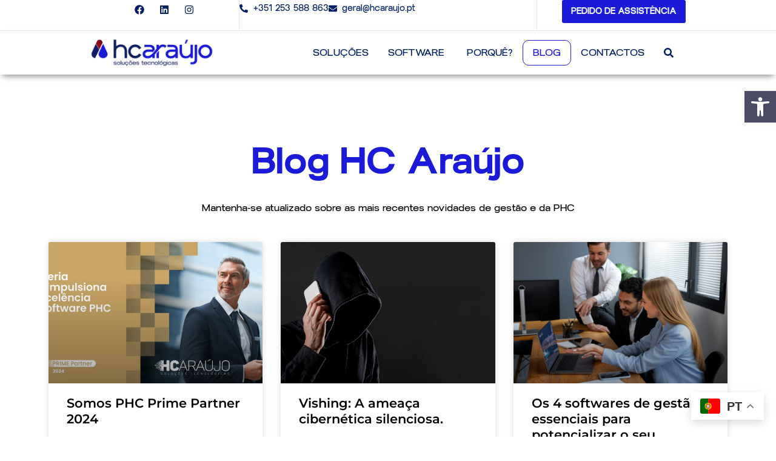

--- FILE ---
content_type: text/css
request_url: https://hcaraujo.pt/wp-content/themes/astra-child/style.css?ver=6.9
body_size: -217
content:
/**
 * Theme Name:     Astra Child
 * Author:         Brainstorm Force
 * Template:       astra
 * Text Domain:	   astra-child
 * Description:    Astra is fast, fully customizable
 */


--- FILE ---
content_type: text/css
request_url: https://hcaraujo.pt/wp-content/uploads/elementor/css/post-5.css?ver=1769741783
body_size: 966
content:
.elementor-kit-5{--e-global-color-primary:#AB1C20;--e-global-color-secondary:#54595F;--e-global-color-text:#7A7A7A;--e-global-color-accent:#4A4C65;--e-global-color-1a33998:#5F7281;--e-global-color-2f593b5:#000000;--e-global-color-c0b7df1:#F3F6F9;--e-global-color-100f905:#7CB900;--e-global-color-6908bbb:#F88D57;--e-global-color-68bf3d2:#161616;--e-global-color-4b5444a:#001E61;--e-global-color-ca5d6a3:#1A1AD8;--e-global-color-f190aee:#AD0C20;--e-global-color-7df83c6:#0046FE;--e-global-color-d90d5ba:#9ED81D;--e-global-color-b727b82:#D9231A;--e-global-color-b93c23a:#3C3C84;--e-global-color-7a2a08e:#2DA59F;--e-global-color-f5cb5c6:#F45227;--e-global-typography-primary-font-family:"Blauer Nue";--e-global-typography-secondary-font-family:"Blauer Nue";--e-global-typography-text-font-family:"Blauer Nue";--e-global-typography-text-font-size:1rem;--e-global-typography-text-font-weight:normal;--e-global-typography-text-line-height:2em;--e-global-typography-accent-font-family:"Blauer Nue";--e-global-typography-accent-font-weight:500;--e-global-typography-9182ef6-font-family:"Blauer Nue";--e-global-typography-9182ef6-font-size:clamp(3rem, 1.7309rem + 1.813vw, 4rem);--e-global-typography-9182ef6-text-transform:uppercase;--e-global-typography-9182ef6-line-height:2em;--e-global-typography-54ddbee-font-family:"Blauer Nue";--e-global-typography-54ddbee-font-size:clamp(2.6rem, 1.7309rem + 1.813vw, 3rem);--e-global-typography-54ddbee-text-transform:uppercase;--e-global-typography-54ddbee-line-height:2em;--e-global-typography-5eb6033-font-family:"Blauer Nue";--e-global-typography-5eb6033-font-size:clamp(2.2rem, 1.5482rem + 1.3598vw, 2.5rem);--e-global-typography-5eb6033-text-transform:uppercase;--e-global-typography-5eb6033-line-height:2em;--e-global-typography-37557e7-font-family:"Blauer Nue";--e-global-typography-37557e7-font-size:clamp(1.8rem, 1.3654rem + 0.9065vw, 2rem);--e-global-typography-37557e7-text-transform:uppercase;--e-global-typography-37557e7-line-height:2em;--e-global-typography-29b57c8-font-family:"Blauer Nue";--e-global-typography-29b57c8-font-size:clamp(1.6rem, 1.2741rem + 0.6799vw, 1.75rem);--e-global-typography-29b57c8-text-transform:uppercase;--e-global-typography-29b57c8-line-height:2em;--e-global-typography-da3e718-font-family:"Blauer Nue";--e-global-typography-da3e718-font-size:clamp(1.4rem, 1.1827rem + 0.4533vw, 1.5rem);--e-global-typography-da3e718-line-height:2em;--e-global-typography-4e960d7-font-family:"Blauer Nue";--e-global-typography-4e960d7-font-size:clamp(1.2rem, 1.0914rem + 0.2266vw, 1.25rem);--e-global-typography-4e960d7-line-height:2em;--e-global-typography-5a811f9-font-family:"Blauer Nue";--e-global-typography-5a811f9-font-size:1.2rem;--e-global-typography-5a811f9-text-transform:uppercase;--e-global-typography-5a811f9-line-height:2em;--e-global-typography-5a811f9-letter-spacing:2em;--e-global-typography-acd9957-font-family:"Blauer Nue";--e-global-typography-acd9957-font-size:1rem;--e-global-typography-acd9957-font-weight:bold;--e-global-typography-acd9957-line-height:2em;--e-global-typography-55635d4-font-family:"Blauer Nue";--e-global-typography-55635d4-font-size:1.125rem;--e-global-typography-55635d4-line-height:2em;--e-global-typography-3c23418-font-family:"Blauer Nue";--e-global-typography-3c23418-font-size:0.875rem;--e-global-typography-3c23418-line-height:2em;}.elementor-kit-5 e-page-transition{background-color:#FFBC7D;}.elementor-kit-5 a{color:var( --e-global-color-2f593b5 );font-family:"Blauer Nue", Sans-serif;font-weight:600;}.elementor-kit-5 a:hover{color:var( --e-global-color-primary );}.elementor-kit-5 h1{font-family:"Blauer Nue", Sans-serif;}.elementor-kit-5 h2{font-family:"Blauer Nue", Sans-serif;font-size:26px;}.elementor-kit-5 h3{font-size:20px;}.elementor-kit-5 h4{font-family:"Blauer Nue", Sans-serif;}.elementor-kit-5 h5{font-family:"Blauer Nue", Sans-serif;font-size:26px;}.elementor-section.elementor-section-boxed > .elementor-container{max-width:1120px;}.e-con{--container-max-width:1120px;--container-default-padding-top:0px;--container-default-padding-right:0px;--container-default-padding-bottom:0px;--container-default-padding-left:0px;}.elementor-widget:not(:last-child){--kit-widget-spacing:20px;}.elementor-element{--widgets-spacing:20px 20px;--widgets-spacing-row:20px;--widgets-spacing-column:20px;}{}h1.entry-title{display:var(--page-title-display);}@media(max-width:1024px){.elementor-section.elementor-section-boxed > .elementor-container{max-width:1024px;}.e-con{--container-max-width:1024px;}}@media(max-width:767px){.elementor-section.elementor-section-boxed > .elementor-container{max-width:767px;}.e-con{--container-max-width:767px;}}/* Start Custom Fonts CSS */@font-face {
	font-family: 'Blauer Nue';
	font-style: normal;
	font-weight: 400;
	font-display: auto;
	src: url('https://hcaraujo.pt/wp-content/uploads/2025/09/BlauerNue-Regular.woff') format('woff');
}
@font-face {
	font-family: 'Blauer Nue';
	font-style: italic;
	font-weight: 400;
	font-display: auto;
	src: url('https://hcaraujo.pt/wp-content/uploads/2025/09/BlauerNue-Regular_Italic.woff') format('woff');
}
@font-face {
	font-family: 'Blauer Nue';
	font-style: normal;
	font-weight: 700;
	font-display: auto;
	src: url('https://hcaraujo.pt/wp-content/uploads/2025/09/BlauerNue-Bold.woff') format('woff');
}
@font-face {
	font-family: 'Blauer Nue';
	font-style: italic;
	font-weight: 700;
	font-display: auto;
	src: url('https://hcaraujo.pt/wp-content/uploads/2025/09/BlauerNue-Bold_Italic.woff') format('woff');
}
@font-face {
	font-family: 'Blauer Nue';
	font-style: normal;
	font-weight: 300;
	font-display: auto;
	src: url('https://hcaraujo.pt/wp-content/uploads/2025/09/BlauerNue-Light.woff') format('woff');
}
@font-face {
	font-family: 'Blauer Nue';
	font-style: italic;
	font-weight: 300;
	font-display: auto;
	src: url('https://hcaraujo.pt/wp-content/uploads/2025/09/BlauerNue-Light_Italic.woff') format('woff');
}
@font-face {
	font-family: 'Blauer Nue';
	font-style: normal;
	font-weight: 100;
	font-display: auto;
	src: url('https://hcaraujo.pt/wp-content/uploads/2025/09/BlauerNue-Thin.woff') format('woff');
}
@font-face {
	font-family: 'Blauer Nue';
	font-style: italic;
	font-weight: 100;
	font-display: auto;
	src: url('https://hcaraujo.pt/wp-content/uploads/2025/09/BlauerNue-Thin_Italic.woff') format('woff');
}
@font-face {
	font-family: 'Blauer Nue';
	font-style: normal;
	font-weight: 600;
	font-display: auto;
	src: url('https://hcaraujo.pt/wp-content/uploads/2025/09/BlauerNue-SemiBold.woff') format('woff');
}
@font-face {
	font-family: 'Blauer Nue';
	font-style: italic;
	font-weight: 600;
	font-display: auto;
	src: url('https://hcaraujo.pt/wp-content/uploads/2025/09/BlauerNue-SemiBold_Italic.woff') format('woff');
}
@font-face {
	font-family: 'Blauer Nue';
	font-style: normal;
	font-weight: 500;
	font-display: auto;
	src: url('https://hcaraujo.pt/wp-content/uploads/2025/09/BlauerNue-Medium.woff') format('woff');
}
@font-face {
	font-family: 'Blauer Nue';
	font-style: normal;
	font-weight: 500;
	font-display: auto;
	src: url('https://hcaraujo.pt/wp-content/uploads/2025/09/BlauerNue-Medium_Italic.woff') format('woff');
}
@font-face {
	font-family: 'Blauer Nue';
	font-style: normal;
	font-weight: 900;
	font-display: auto;
	src: url('https://hcaraujo.pt/wp-content/uploads/2025/09/BlauerNue-Heavy.woff') format('woff');
}
@font-face {
	font-family: 'Blauer Nue';
	font-style: italic;
	font-weight: 900;
	font-display: auto;
	src: url('https://hcaraujo.pt/wp-content/uploads/2025/09/BlauerNue-Heavy_Italic.woff') format('woff');
}
@font-face {
	font-family: 'Blauer Nue';
	font-style: normal;
	font-weight: 200;
	font-display: auto;
	src: url('https://hcaraujo.pt/wp-content/uploads/2025/09/BlauerNue-ExtraLight.woff') format('woff');
}
@font-face {
	font-family: 'Blauer Nue';
	font-style: italic;
	font-weight: 200;
	font-display: auto;
	src: url('https://hcaraujo.pt/wp-content/uploads/2025/09/BlauerNue-ExtraLight_Italic.woff') format('woff');
}
@font-face {
	font-family: 'Blauer Nue';
	font-style: normal;
	font-weight: 800;
	font-display: auto;
	src: url('https://hcaraujo.pt/wp-content/uploads/2025/09/BlauerNue-ExtraBold.woff') format('woff');
}
@font-face {
	font-family: 'Blauer Nue';
	font-style: italic;
	font-weight: 800;
	font-display: auto;
	src: url('https://hcaraujo.pt/wp-content/uploads/2025/09/BlauerNue-ExtraBold_Italic.woff') format('woff');
}
/* End Custom Fonts CSS */

--- FILE ---
content_type: text/css
request_url: https://hcaraujo.pt/wp-content/uploads/elementor/css/post-50.css?ver=1769741788
body_size: 4953
content:
.elementor-50 .elementor-element.elementor-element-ace0a3f{--display:flex;--min-height:50px;--flex-direction:row;--container-widget-width:calc( ( 1 - var( --container-widget-flex-grow ) ) * 100% );--container-widget-height:100%;--container-widget-flex-grow:1;--container-widget-align-self:stretch;--flex-wrap-mobile:wrap;--align-items:center;--gap:0px 0px;--row-gap:0px;--column-gap:0px;border-style:solid;--border-style:solid;border-width:0px 0px 1px 0px;--border-top-width:0px;--border-right-width:0px;--border-bottom-width:1px;--border-left-width:0px;border-color:#5F72812E;--border-color:#5F72812E;}.elementor-50 .elementor-element.elementor-element-8cd1fca{--display:flex;--min-height:50px;--flex-direction:column;--container-widget-width:100%;--container-widget-height:initial;--container-widget-flex-grow:0;--container-widget-align-self:initial;--flex-wrap-mobile:wrap;--justify-content:center;}.elementor-50 .elementor-element.elementor-element-dc045a7{--grid-template-columns:repeat(0, auto);text-align:center;--icon-size:1rem;--grid-column-gap:5px;--grid-row-gap:0px;}.elementor-50 .elementor-element.elementor-element-dc045a7 .elementor-social-icon{background-color:#31343800;}.elementor-50 .elementor-element.elementor-element-dc045a7 .elementor-social-icon i{color:var( --e-global-color-4b5444a );}.elementor-50 .elementor-element.elementor-element-dc045a7 .elementor-social-icon svg{fill:var( --e-global-color-4b5444a );}.elementor-50 .elementor-element.elementor-element-dc045a7 .elementor-social-icon:hover i{color:var( --e-global-color-ca5d6a3 );}.elementor-50 .elementor-element.elementor-element-dc045a7 .elementor-social-icon:hover svg{fill:var( --e-global-color-ca5d6a3 );}.elementor-50 .elementor-element.elementor-element-1fc76e7{--display:flex;--min-height:50px;--flex-direction:column;--container-widget-width:calc( ( 1 - var( --container-widget-flex-grow ) ) * 100% );--container-widget-height:initial;--container-widget-flex-grow:0;--container-widget-align-self:initial;--flex-wrap-mobile:wrap;--justify-content:center;--align-items:center;border-style:solid;--border-style:solid;border-width:0px 1px 0px 1px;--border-top-width:0px;--border-right-width:1px;--border-bottom-width:0px;--border-left-width:1px;border-color:#5F72812E;--border-color:#5F72812E;}.elementor-50 .elementor-element.elementor-element-1fc76e7.e-con{--flex-grow:0;--flex-shrink:0;}.elementor-50 .elementor-element.elementor-element-5a88513 .elementor-icon-list-icon i{color:var( --e-global-color-4b5444a );transition:color 0.3s;}.elementor-50 .elementor-element.elementor-element-5a88513 .elementor-icon-list-icon svg{fill:var( --e-global-color-4b5444a );transition:fill 0.3s;}.elementor-50 .elementor-element.elementor-element-5a88513 .elementor-icon-list-item:hover .elementor-icon-list-icon i{color:var( --e-global-color-ca5d6a3 );}.elementor-50 .elementor-element.elementor-element-5a88513 .elementor-icon-list-item:hover .elementor-icon-list-icon svg{fill:var( --e-global-color-ca5d6a3 );}.elementor-50 .elementor-element.elementor-element-5a88513{--e-icon-list-icon-size:14px;--icon-vertical-offset:0px;}.elementor-50 .elementor-element.elementor-element-5a88513 .elementor-icon-list-item > .elementor-icon-list-text, .elementor-50 .elementor-element.elementor-element-5a88513 .elementor-icon-list-item > a{font-family:"Blauer Nue", Sans-serif;font-size:0.875rem;font-weight:400;line-height:2em;}.elementor-50 .elementor-element.elementor-element-5a88513 .elementor-icon-list-text{color:var( --e-global-color-4b5444a );transition:color 0.3s;}.elementor-50 .elementor-element.elementor-element-5a88513 .elementor-icon-list-item:hover .elementor-icon-list-text{color:var( --e-global-color-ca5d6a3 );}.elementor-50 .elementor-element.elementor-element-dde9d09{--display:flex;--min-height:50px;--flex-direction:column;--container-widget-width:100%;--container-widget-height:initial;--container-widget-flex-grow:0;--container-widget-align-self:initial;--flex-wrap-mobile:wrap;--justify-content:center;}.elementor-50 .elementor-element.elementor-element-7ce0180 .elementor-button{background-color:var( --e-global-color-ca5d6a3 );font-size:0.875rem;font-weight:700;line-height:2em;fill:var( --e-global-color-c0b7df1 );color:var( --e-global-color-c0b7df1 );padding:5px 15px 5px 15px;}.elementor-50 .elementor-element.elementor-element-7ce0180 .elementor-button:hover, .elementor-50 .elementor-element.elementor-element-7ce0180 .elementor-button:focus{background-color:var( --e-global-color-4b5444a );color:var( --e-global-color-c0b7df1 );}.elementor-50 .elementor-element.elementor-element-7ce0180 .elementor-button:hover svg, .elementor-50 .elementor-element.elementor-element-7ce0180 .elementor-button:focus svg{fill:var( --e-global-color-c0b7df1 );}.elementor-50 .elementor-element.elementor-element-c1ef548{--display:flex;--min-height:10vh;--flex-direction:row;--container-widget-width:calc( ( 1 - var( --container-widget-flex-grow ) ) * 100% );--container-widget-height:100%;--container-widget-flex-grow:1;--container-widget-align-self:stretch;--flex-wrap-mobile:wrap;--align-items:center;--gap:0px 0px;--row-gap:0px;--column-gap:0px;box-shadow:0px 6px 10px -4px rgba(0,0,0,0.5);--margin-top:00px;--margin-bottom:00px;--margin-left:00px;--margin-right:00px;--padding-top:0px;--padding-bottom:0px;--padding-left:0px;--padding-right:0px;}.elementor-50 .elementor-element.elementor-element-20a2d9c{--display:flex;--flex-direction:column;--container-widget-width:100%;--container-widget-height:initial;--container-widget-flex-grow:0;--container-widget-align-self:initial;--flex-wrap-mobile:wrap;--justify-content:center;--margin-top:0px;--margin-bottom:0px;--margin-left:0px;--margin-right:0px;--padding-top:0px;--padding-bottom:0px;--padding-left:0px;--padding-right:0px;}.elementor-50 .elementor-element.elementor-element-20a2d9c.e-con{--flex-grow:0;--flex-shrink:0;}.elementor-50 .elementor-element.elementor-element-48da0c9{text-align:start;}.elementor-50 .elementor-element.elementor-element-48da0c9 img{width:50%;}.elementor-50 .elementor-element.elementor-element-5e7007d{--display:flex;--flex-direction:row;--container-widget-width:calc( ( 1 - var( --container-widget-flex-grow ) ) * 100% );--container-widget-height:100%;--container-widget-flex-grow:1;--container-widget-align-self:stretch;--flex-wrap-mobile:wrap;--align-items:center;--gap:0px 0px;--row-gap:0px;--column-gap:0px;--margin-top:0px;--margin-bottom:0px;--margin-left:0px;--margin-right:0px;--padding-top:0px;--padding-bottom:0px;--padding-left:0px;--padding-right:0px;}.elementor-50 .elementor-element.elementor-element-a569c5d{--display:flex;}.elementor-50 .elementor-element.elementor-element-f040b7b{--display:flex;--flex-direction:row;--container-widget-width:initial;--container-widget-height:100%;--container-widget-flex-grow:1;--container-widget-align-self:stretch;--flex-wrap-mobile:wrap;--justify-content:center;--gap:0px 0px;--row-gap:0px;--column-gap:0px;border-style:none;--border-style:none;--border-radius:10px 10px 10px 10px;box-shadow:0px 10px 10px 0px rgba(0,0,0,0.5);--margin-top:44px;--margin-bottom:0px;--margin-left:150px;--margin-right:150px;--padding-top:50px;--padding-bottom:50px;--padding-left:75px;--padding-right:75px;}.elementor-50 .elementor-element.elementor-element-f040b7b:not(.elementor-motion-effects-element-type-background), .elementor-50 .elementor-element.elementor-element-f040b7b > .elementor-motion-effects-container > .elementor-motion-effects-layer{background-color:var( --e-global-color-astglobalcolor6 );}.elementor-50 .elementor-element.elementor-element-6c17c82{--display:flex;--flex-direction:column;--container-widget-width:100%;--container-widget-height:initial;--container-widget-flex-grow:0;--container-widget-align-self:initial;--flex-wrap-mobile:wrap;--gap:0px 0px;--row-gap:0px;--column-gap:0px;--margin-top:0px;--margin-bottom:20px;--margin-left:0px;--margin-right:030px;}.elementor-50 .elementor-element.elementor-element-38c3c74:hover{--e-transform-translateX:10px;}.elementor-50 .elementor-element.elementor-element-38c3c74{margin:0px 0px calc(var(--kit-widget-spacing, 0px) + 20px) 0px;--e-transform-transition-duration:300ms;}.elementor-50 .elementor-element.elementor-element-38c3c74 .elementor-heading-title{font-family:"Blauer Nue", Sans-serif;font-size:1.125rem;font-weight:700;line-height:2em;color:var( --e-global-color-4b5444a );}.elementor-50 .elementor-element.elementor-element-38c3c74 .elementor-heading-title a:hover, .elementor-50 .elementor-element.elementor-element-38c3c74 .elementor-heading-title a:focus{color:var( --e-global-color-ca5d6a3 );}.elementor-50 .elementor-element.elementor-element-9718244{--display:flex;border-style:solid;--border-style:solid;border-width:1px 1px 1px 1px;--border-top-width:1px;--border-right-width:1px;--border-bottom-width:1px;--border-left-width:1px;border-color:var( --e-global-color-astglobalcolor7 );--border-color:var( --e-global-color-astglobalcolor7 );--border-radius:10px 10px 10px 10px;--margin-top:0px;--margin-bottom:20px;--margin-left:0px;--margin-right:0px;--padding-top:30px;--padding-bottom:30px;--padding-left:20px;--padding-right:20px;}.elementor-50 .elementor-element.elementor-element-9718244:not(.elementor-motion-effects-element-type-background), .elementor-50 .elementor-element.elementor-element-9718244 > .elementor-motion-effects-container > .elementor-motion-effects-layer{background-color:var( --e-global-color-astglobalcolor7 );}.elementor-50 .elementor-element.elementor-element-9718244:hover{border-style:solid;border-width:1px 1px 1px 1px;--border-top-width:1px;--border-right-width:1px;--border-bottom-width:1px;--border-left-width:1px;border-color:var( --e-global-color-ca5d6a3 );--border-color:var( --e-global-color-ca5d6a3 );}.elementor-50 .elementor-element.elementor-element-9718244, .elementor-50 .elementor-element.elementor-element-9718244::before{--border-transition:1s;}.elementor-50 .elementor-element.elementor-element-7281d3f .elementor-heading-title{font-family:"Blauer Nue", Sans-serif;font-size:16px;font-weight:600;text-transform:uppercase;color:var( --e-global-color-4b5444a );}.elementor-50 .elementor-element.elementor-element-7281d3f .elementor-heading-title a:hover, .elementor-50 .elementor-element.elementor-element-7281d3f .elementor-heading-title a:focus{color:#1A1AD8;}.elementor-50 .elementor-element.elementor-element-63ab703{--display:flex;border-style:solid;--border-style:solid;border-width:1px 1px 1px 1px;--border-top-width:1px;--border-right-width:1px;--border-bottom-width:1px;--border-left-width:1px;border-color:var( --e-global-color-astglobalcolor7 );--border-color:var( --e-global-color-astglobalcolor7 );--border-radius:10px 10px 10px 10px;--margin-top:0px;--margin-bottom:20px;--margin-left:0px;--margin-right:0px;--padding-top:30px;--padding-bottom:30px;--padding-left:20px;--padding-right:20px;}.elementor-50 .elementor-element.elementor-element-63ab703:not(.elementor-motion-effects-element-type-background), .elementor-50 .elementor-element.elementor-element-63ab703 > .elementor-motion-effects-container > .elementor-motion-effects-layer{background-color:var( --e-global-color-astglobalcolor7 );}.elementor-50 .elementor-element.elementor-element-63ab703:hover{border-style:solid;border-width:1px 1px 1px 1px;--border-top-width:1px;--border-right-width:1px;--border-bottom-width:1px;--border-left-width:1px;border-color:var( --e-global-color-ca5d6a3 );--border-color:var( --e-global-color-ca5d6a3 );}.elementor-50 .elementor-element.elementor-element-63ab703, .elementor-50 .elementor-element.elementor-element-63ab703::before{--border-transition:1s;}.elementor-50 .elementor-element.elementor-element-6010318 .elementor-heading-title{font-family:"Blauer Nue", Sans-serif;font-size:16px;font-weight:600;text-transform:uppercase;color:var( --e-global-color-4b5444a );}.elementor-50 .elementor-element.elementor-element-6010318 .elementor-heading-title a:hover, .elementor-50 .elementor-element.elementor-element-6010318 .elementor-heading-title a:focus{color:var( --e-global-color-ca5d6a3 );}.elementor-50 .elementor-element.elementor-element-ba0dc2b:hover{--e-transform-translateX:10px;}.elementor-50 .elementor-element.elementor-element-ba0dc2b{margin:0px 0px calc(var(--kit-widget-spacing, 0px) + 20px) 0px;--e-transform-transition-duration:300ms;}.elementor-50 .elementor-element.elementor-element-ba0dc2b .elementor-heading-title{font-family:"Blauer Nue", Sans-serif;font-size:1.125rem;font-weight:700;line-height:2em;color:var( --e-global-color-4b5444a );}.elementor-50 .elementor-element.elementor-element-ba0dc2b .elementor-heading-title a:hover, .elementor-50 .elementor-element.elementor-element-ba0dc2b .elementor-heading-title a:focus{color:var( --e-global-color-ca5d6a3 );}.elementor-50 .elementor-element.elementor-element-c9e9e43{--display:flex;border-style:solid;--border-style:solid;border-width:1px 1px 1px 1px;--border-top-width:1px;--border-right-width:1px;--border-bottom-width:1px;--border-left-width:1px;border-color:var( --e-global-color-astglobalcolor7 );--border-color:var( --e-global-color-astglobalcolor7 );--border-radius:10px 10px 10px 10px;--margin-top:0px;--margin-bottom:20px;--margin-left:0px;--margin-right:0px;--padding-top:30px;--padding-bottom:30px;--padding-left:20px;--padding-right:20px;}.elementor-50 .elementor-element.elementor-element-c9e9e43:not(.elementor-motion-effects-element-type-background), .elementor-50 .elementor-element.elementor-element-c9e9e43 > .elementor-motion-effects-container > .elementor-motion-effects-layer{background-color:var( --e-global-color-astglobalcolor7 );}.elementor-50 .elementor-element.elementor-element-c9e9e43:hover{border-style:solid;border-width:1px 1px 1px 1px;--border-top-width:1px;--border-right-width:1px;--border-bottom-width:1px;--border-left-width:1px;border-color:var( --e-global-color-ca5d6a3 );--border-color:var( --e-global-color-ca5d6a3 );}.elementor-50 .elementor-element.elementor-element-c9e9e43, .elementor-50 .elementor-element.elementor-element-c9e9e43::before{--border-transition:1s;}.elementor-50 .elementor-element.elementor-element-b76dd0e .elementor-heading-title{font-family:"Blauer Nue", Sans-serif;font-size:16px;font-weight:600;text-transform:uppercase;color:var( --e-global-color-4b5444a );}.elementor-50 .elementor-element.elementor-element-b76dd0e .elementor-heading-title a:hover, .elementor-50 .elementor-element.elementor-element-b76dd0e .elementor-heading-title a:focus{color:var( --e-global-color-ca5d6a3 );}.elementor-50 .elementor-element.elementor-element-877aa1c{--display:flex;border-style:solid;--border-style:solid;border-width:1px 1px 1px 1px;--border-top-width:1px;--border-right-width:1px;--border-bottom-width:1px;--border-left-width:1px;border-color:var( --e-global-color-astglobalcolor7 );--border-color:var( --e-global-color-astglobalcolor7 );--border-radius:10px 10px 10px 10px;--margin-top:0px;--margin-bottom:20px;--margin-left:0px;--margin-right:0px;--padding-top:30px;--padding-bottom:30px;--padding-left:20px;--padding-right:20px;}.elementor-50 .elementor-element.elementor-element-877aa1c:not(.elementor-motion-effects-element-type-background), .elementor-50 .elementor-element.elementor-element-877aa1c > .elementor-motion-effects-container > .elementor-motion-effects-layer{background-color:var( --e-global-color-astglobalcolor7 );}.elementor-50 .elementor-element.elementor-element-877aa1c:hover{border-style:solid;border-width:1px 1px 1px 1px;--border-top-width:1px;--border-right-width:1px;--border-bottom-width:1px;--border-left-width:1px;border-color:var( --e-global-color-ca5d6a3 );--border-color:var( --e-global-color-ca5d6a3 );}.elementor-50 .elementor-element.elementor-element-877aa1c, .elementor-50 .elementor-element.elementor-element-877aa1c::before{--border-transition:1s;}.elementor-50 .elementor-element.elementor-element-81742bb .elementor-heading-title{font-family:"Blauer Nue", Sans-serif;font-size:16px;font-weight:600;text-transform:uppercase;color:var( --e-global-color-4b5444a );}.elementor-50 .elementor-element.elementor-element-81742bb .elementor-heading-title a:hover, .elementor-50 .elementor-element.elementor-element-81742bb .elementor-heading-title a:focus{color:var( --e-global-color-ca5d6a3 );}.elementor-50 .elementor-element.elementor-element-8bb15e3:hover{--e-transform-translateX:10px;}.elementor-50 .elementor-element.elementor-element-8bb15e3{margin:0px 0px calc(var(--kit-widget-spacing, 0px) + 20px) 0px;--e-transform-transition-duration:300ms;}.elementor-50 .elementor-element.elementor-element-8bb15e3 .elementor-heading-title{font-family:"Blauer Nue", Sans-serif;font-size:1.125rem;font-weight:700;line-height:2em;color:var( --e-global-color-4b5444a );}.elementor-50 .elementor-element.elementor-element-8bb15e3 .elementor-heading-title a:hover, .elementor-50 .elementor-element.elementor-element-8bb15e3 .elementor-heading-title a:focus{color:var( --e-global-color-ca5d6a3 );}.elementor-50 .elementor-element.elementor-element-f1887ca{--display:flex;border-style:solid;--border-style:solid;border-width:1px 1px 1px 1px;--border-top-width:1px;--border-right-width:1px;--border-bottom-width:1px;--border-left-width:1px;border-color:var( --e-global-color-astglobalcolor7 );--border-color:var( --e-global-color-astglobalcolor7 );--border-radius:10px 10px 10px 10px;--margin-top:0px;--margin-bottom:20px;--margin-left:0px;--margin-right:0px;--padding-top:30px;--padding-bottom:30px;--padding-left:20px;--padding-right:20px;}.elementor-50 .elementor-element.elementor-element-f1887ca:not(.elementor-motion-effects-element-type-background), .elementor-50 .elementor-element.elementor-element-f1887ca > .elementor-motion-effects-container > .elementor-motion-effects-layer{background-color:var( --e-global-color-astglobalcolor7 );}.elementor-50 .elementor-element.elementor-element-f1887ca:hover{border-style:solid;border-width:1px 1px 1px 1px;--border-top-width:1px;--border-right-width:1px;--border-bottom-width:1px;--border-left-width:1px;border-color:var( --e-global-color-ca5d6a3 );--border-color:var( --e-global-color-ca5d6a3 );}.elementor-50 .elementor-element.elementor-element-f1887ca, .elementor-50 .elementor-element.elementor-element-f1887ca::before{--border-transition:1s;}.elementor-50 .elementor-element.elementor-element-6c552a2 .elementor-heading-title{font-family:"Blauer Nue", Sans-serif;font-size:16px;font-weight:600;text-transform:uppercase;color:var( --e-global-color-4b5444a );}.elementor-50 .elementor-element.elementor-element-6c552a2 .elementor-heading-title a:hover, .elementor-50 .elementor-element.elementor-element-6c552a2 .elementor-heading-title a:focus{color:var( --e-global-color-ca5d6a3 );}.elementor-50 .elementor-element.elementor-element-871c8c3{--display:flex;border-style:solid;--border-style:solid;border-width:1px 1px 1px 1px;--border-top-width:1px;--border-right-width:1px;--border-bottom-width:1px;--border-left-width:1px;border-color:var( --e-global-color-astglobalcolor7 );--border-color:var( --e-global-color-astglobalcolor7 );--border-radius:10px 10px 10px 10px;--margin-top:0px;--margin-bottom:20px;--margin-left:0px;--margin-right:0px;--padding-top:30px;--padding-bottom:30px;--padding-left:20px;--padding-right:20px;}.elementor-50 .elementor-element.elementor-element-871c8c3:not(.elementor-motion-effects-element-type-background), .elementor-50 .elementor-element.elementor-element-871c8c3 > .elementor-motion-effects-container > .elementor-motion-effects-layer{background-color:var( --e-global-color-astglobalcolor7 );}.elementor-50 .elementor-element.elementor-element-871c8c3:hover{border-style:solid;border-width:1px 1px 1px 1px;--border-top-width:1px;--border-right-width:1px;--border-bottom-width:1px;--border-left-width:1px;border-color:var( --e-global-color-ca5d6a3 );--border-color:var( --e-global-color-ca5d6a3 );}.elementor-50 .elementor-element.elementor-element-871c8c3, .elementor-50 .elementor-element.elementor-element-871c8c3::before{--border-transition:1s;}.elementor-50 .elementor-element.elementor-element-8541c4d .elementor-heading-title{font-family:"Blauer Nue", Sans-serif;font-size:16px;font-weight:600;text-transform:uppercase;color:var( --e-global-color-4b5444a );}.elementor-50 .elementor-element.elementor-element-8541c4d .elementor-heading-title a:hover, .elementor-50 .elementor-element.elementor-element-8541c4d .elementor-heading-title a:focus{color:var( --e-global-color-ca5d6a3 );}.elementor-50 .elementor-element.elementor-element-aa1e318{--display:flex;border-style:solid;--border-style:solid;border-width:1px 1px 1px 1px;--border-top-width:1px;--border-right-width:1px;--border-bottom-width:1px;--border-left-width:1px;border-color:var( --e-global-color-astglobalcolor7 );--border-color:var( --e-global-color-astglobalcolor7 );--border-radius:10px 10px 10px 10px;--margin-top:0px;--margin-bottom:20px;--margin-left:0px;--margin-right:0px;--padding-top:30px;--padding-bottom:30px;--padding-left:20px;--padding-right:20px;}.elementor-50 .elementor-element.elementor-element-aa1e318:not(.elementor-motion-effects-element-type-background), .elementor-50 .elementor-element.elementor-element-aa1e318 > .elementor-motion-effects-container > .elementor-motion-effects-layer{background-color:var( --e-global-color-astglobalcolor7 );}.elementor-50 .elementor-element.elementor-element-aa1e318:hover{border-style:solid;border-width:1px 1px 1px 1px;--border-top-width:1px;--border-right-width:1px;--border-bottom-width:1px;--border-left-width:1px;border-color:var( --e-global-color-ca5d6a3 );--border-color:var( --e-global-color-ca5d6a3 );}.elementor-50 .elementor-element.elementor-element-aa1e318, .elementor-50 .elementor-element.elementor-element-aa1e318::before{--border-transition:1s;}.elementor-50 .elementor-element.elementor-element-229cfb5 .elementor-heading-title{font-family:"Blauer Nue", Sans-serif;font-size:16px;font-weight:600;text-transform:uppercase;color:var( --e-global-color-4b5444a );}.elementor-50 .elementor-element.elementor-element-229cfb5 .elementor-heading-title a:hover, .elementor-50 .elementor-element.elementor-element-229cfb5 .elementor-heading-title a:focus{color:var( --e-global-color-ca5d6a3 );}.elementor-50 .elementor-element.elementor-element-2ef7e8b{--display:flex;--flex-direction:column;--container-widget-width:100%;--container-widget-height:initial;--container-widget-flex-grow:0;--container-widget-align-self:initial;--flex-wrap-mobile:wrap;--gap:0px 0px;--row-gap:0px;--column-gap:0px;--margin-top:0px;--margin-bottom:20px;--margin-left:0px;--margin-right:30px;}.elementor-50 .elementor-element.elementor-element-f2c24be:hover{--e-transform-translateX:10px;}.elementor-50 .elementor-element.elementor-element-f2c24be{margin:0px 0px calc(var(--kit-widget-spacing, 0px) + 20px) 0px;--e-transform-transition-duration:300ms;}.elementor-50 .elementor-element.elementor-element-f2c24be .elementor-heading-title{font-family:"Blauer Nue", Sans-serif;font-size:1.125rem;font-weight:700;line-height:2em;color:var( --e-global-color-4b5444a );}.elementor-50 .elementor-element.elementor-element-f2c24be .elementor-heading-title a:hover, .elementor-50 .elementor-element.elementor-element-f2c24be .elementor-heading-title a:focus{color:var( --e-global-color-ca5d6a3 );}.elementor-50 .elementor-element.elementor-element-02b718e{--display:flex;border-style:solid;--border-style:solid;border-width:1px 1px 1px 1px;--border-top-width:1px;--border-right-width:1px;--border-bottom-width:1px;--border-left-width:1px;border-color:var( --e-global-color-astglobalcolor7 );--border-color:var( --e-global-color-astglobalcolor7 );--border-radius:10px 10px 10px 10px;--margin-top:0px;--margin-bottom:20px;--margin-left:0px;--margin-right:0px;--padding-top:30px;--padding-bottom:30px;--padding-left:20px;--padding-right:20px;}.elementor-50 .elementor-element.elementor-element-02b718e:not(.elementor-motion-effects-element-type-background), .elementor-50 .elementor-element.elementor-element-02b718e > .elementor-motion-effects-container > .elementor-motion-effects-layer{background-color:var( --e-global-color-astglobalcolor7 );}.elementor-50 .elementor-element.elementor-element-02b718e:hover{border-style:solid;border-width:1px 1px 1px 1px;--border-top-width:1px;--border-right-width:1px;--border-bottom-width:1px;--border-left-width:1px;border-color:var( --e-global-color-ca5d6a3 );--border-color:var( --e-global-color-ca5d6a3 );}.elementor-50 .elementor-element.elementor-element-02b718e, .elementor-50 .elementor-element.elementor-element-02b718e::before{--border-transition:1s;}.elementor-50 .elementor-element.elementor-element-dd3e6a5 .elementor-heading-title{font-family:"Blauer Nue", Sans-serif;font-size:16px;font-weight:600;text-transform:uppercase;color:var( --e-global-color-4b5444a );}.elementor-50 .elementor-element.elementor-element-dd3e6a5 .elementor-heading-title a:hover, .elementor-50 .elementor-element.elementor-element-dd3e6a5 .elementor-heading-title a:focus{color:var( --e-global-color-ca5d6a3 );}.elementor-50 .elementor-element.elementor-element-8025ff9:hover{--e-transform-translateX:10px;}.elementor-50 .elementor-element.elementor-element-8025ff9{margin:0px 0px calc(var(--kit-widget-spacing, 0px) + 20px) 0px;--e-transform-transition-duration:300ms;}.elementor-50 .elementor-element.elementor-element-8025ff9 .elementor-heading-title{font-family:"Blauer Nue", Sans-serif;font-size:1.125rem;font-weight:700;line-height:2em;color:var( --e-global-color-4b5444a );}.elementor-50 .elementor-element.elementor-element-8025ff9 .elementor-heading-title a:hover, .elementor-50 .elementor-element.elementor-element-8025ff9 .elementor-heading-title a:focus{color:var( --e-global-color-ca5d6a3 );}.elementor-50 .elementor-element.elementor-element-55e0334{--display:flex;border-style:solid;--border-style:solid;border-width:1px 1px 1px 1px;--border-top-width:1px;--border-right-width:1px;--border-bottom-width:1px;--border-left-width:1px;border-color:var( --e-global-color-astglobalcolor7 );--border-color:var( --e-global-color-astglobalcolor7 );--border-radius:10px 10px 10px 10px;--margin-top:0px;--margin-bottom:20px;--margin-left:0px;--margin-right:0px;--padding-top:30px;--padding-bottom:30px;--padding-left:20px;--padding-right:20px;}.elementor-50 .elementor-element.elementor-element-55e0334:not(.elementor-motion-effects-element-type-background), .elementor-50 .elementor-element.elementor-element-55e0334 > .elementor-motion-effects-container > .elementor-motion-effects-layer{background-color:var( --e-global-color-astglobalcolor7 );}.elementor-50 .elementor-element.elementor-element-55e0334:hover{border-style:solid;border-width:1px 1px 1px 1px;--border-top-width:1px;--border-right-width:1px;--border-bottom-width:1px;--border-left-width:1px;border-color:var( --e-global-color-ca5d6a3 );--border-color:var( --e-global-color-ca5d6a3 );}.elementor-50 .elementor-element.elementor-element-55e0334, .elementor-50 .elementor-element.elementor-element-55e0334::before{--border-transition:1s;}.elementor-50 .elementor-element.elementor-element-e39c386 .elementor-heading-title{font-family:"Blauer Nue", Sans-serif;font-size:16px;font-weight:600;text-transform:uppercase;color:var( --e-global-color-4b5444a );}.elementor-50 .elementor-element.elementor-element-e39c386 .elementor-heading-title a:hover, .elementor-50 .elementor-element.elementor-element-e39c386 .elementor-heading-title a:focus{color:var( --e-global-color-ca5d6a3 );}.elementor-50 .elementor-element.elementor-element-9f27285{--display:flex;border-style:solid;--border-style:solid;border-width:1px 1px 1px 1px;--border-top-width:1px;--border-right-width:1px;--border-bottom-width:1px;--border-left-width:1px;border-color:var( --e-global-color-astglobalcolor7 );--border-color:var( --e-global-color-astglobalcolor7 );--border-radius:10px 10px 10px 10px;--margin-top:0px;--margin-bottom:20px;--margin-left:0px;--margin-right:0px;--padding-top:30px;--padding-bottom:30px;--padding-left:20px;--padding-right:20px;}.elementor-50 .elementor-element.elementor-element-9f27285:not(.elementor-motion-effects-element-type-background), .elementor-50 .elementor-element.elementor-element-9f27285 > .elementor-motion-effects-container > .elementor-motion-effects-layer{background-color:var( --e-global-color-astglobalcolor7 );}.elementor-50 .elementor-element.elementor-element-9f27285:hover{border-style:solid;border-width:1px 1px 1px 1px;--border-top-width:1px;--border-right-width:1px;--border-bottom-width:1px;--border-left-width:1px;border-color:var( --e-global-color-ca5d6a3 );--border-color:var( --e-global-color-ca5d6a3 );}.elementor-50 .elementor-element.elementor-element-9f27285, .elementor-50 .elementor-element.elementor-element-9f27285::before{--border-transition:1s;}.elementor-50 .elementor-element.elementor-element-48957c6 .elementor-heading-title{font-family:"Blauer Nue", Sans-serif;font-size:16px;font-weight:600;text-transform:uppercase;color:var( --e-global-color-4b5444a );}.elementor-50 .elementor-element.elementor-element-48957c6 .elementor-heading-title a:hover, .elementor-50 .elementor-element.elementor-element-48957c6 .elementor-heading-title a:focus{color:var( --e-global-color-ca5d6a3 );}.elementor-50 .elementor-element.elementor-element-f8b7c65{--display:flex;border-style:solid;--border-style:solid;border-width:1px 1px 1px 1px;--border-top-width:1px;--border-right-width:1px;--border-bottom-width:1px;--border-left-width:1px;border-color:var( --e-global-color-astglobalcolor7 );--border-color:var( --e-global-color-astglobalcolor7 );--border-radius:10px 10px 10px 10px;--margin-top:0px;--margin-bottom:20px;--margin-left:0px;--margin-right:0px;--padding-top:30px;--padding-bottom:30px;--padding-left:20px;--padding-right:20px;}.elementor-50 .elementor-element.elementor-element-f8b7c65:not(.elementor-motion-effects-element-type-background), .elementor-50 .elementor-element.elementor-element-f8b7c65 > .elementor-motion-effects-container > .elementor-motion-effects-layer{background-color:var( --e-global-color-astglobalcolor7 );}.elementor-50 .elementor-element.elementor-element-f8b7c65:hover{border-style:solid;border-width:1px 1px 1px 1px;--border-top-width:1px;--border-right-width:1px;--border-bottom-width:1px;--border-left-width:1px;border-color:var( --e-global-color-ca5d6a3 );--border-color:var( --e-global-color-ca5d6a3 );}.elementor-50 .elementor-element.elementor-element-f8b7c65, .elementor-50 .elementor-element.elementor-element-f8b7c65::before{--border-transition:1s;}.elementor-50 .elementor-element.elementor-element-39dcb71 .elementor-heading-title{font-family:"Blauer Nue", Sans-serif;font-size:16px;font-weight:600;text-transform:uppercase;color:var( --e-global-color-4b5444a );}.elementor-50 .elementor-element.elementor-element-39dcb71 .elementor-heading-title a:hover, .elementor-50 .elementor-element.elementor-element-39dcb71 .elementor-heading-title a:focus{color:var( --e-global-color-ca5d6a3 );}.elementor-50 .elementor-element.elementor-element-f47b157:hover{--e-transform-translateX:10px;}.elementor-50 .elementor-element.elementor-element-f47b157{margin:0px 0px calc(var(--kit-widget-spacing, 0px) + 20px) 0px;--e-transform-transition-duration:300ms;}.elementor-50 .elementor-element.elementor-element-f47b157 .elementor-heading-title{font-family:"Blauer Nue", Sans-serif;font-size:1.125rem;font-weight:700;line-height:2em;color:var( --e-global-color-4b5444a );}.elementor-50 .elementor-element.elementor-element-f47b157 .elementor-heading-title a:hover, .elementor-50 .elementor-element.elementor-element-f47b157 .elementor-heading-title a:focus{color:var( --e-global-color-ca5d6a3 );}.elementor-50 .elementor-element.elementor-element-fe3716b{--display:flex;border-style:solid;--border-style:solid;border-width:1px 1px 1px 1px;--border-top-width:1px;--border-right-width:1px;--border-bottom-width:1px;--border-left-width:1px;border-color:var( --e-global-color-astglobalcolor7 );--border-color:var( --e-global-color-astglobalcolor7 );--border-radius:10px 10px 10px 10px;--margin-top:0px;--margin-bottom:20px;--margin-left:0px;--margin-right:0px;--padding-top:30px;--padding-bottom:30px;--padding-left:20px;--padding-right:20px;}.elementor-50 .elementor-element.elementor-element-fe3716b:not(.elementor-motion-effects-element-type-background), .elementor-50 .elementor-element.elementor-element-fe3716b > .elementor-motion-effects-container > .elementor-motion-effects-layer{background-color:var( --e-global-color-astglobalcolor7 );}.elementor-50 .elementor-element.elementor-element-fe3716b:hover{border-style:solid;border-width:1px 1px 1px 1px;--border-top-width:1px;--border-right-width:1px;--border-bottom-width:1px;--border-left-width:1px;border-color:var( --e-global-color-ca5d6a3 );--border-color:var( --e-global-color-ca5d6a3 );}.elementor-50 .elementor-element.elementor-element-fe3716b, .elementor-50 .elementor-element.elementor-element-fe3716b::before{--border-transition:1s;}.elementor-50 .elementor-element.elementor-element-81fb922 .elementor-heading-title{font-family:"Blauer Nue", Sans-serif;font-size:16px;font-weight:600;text-transform:uppercase;color:var( --e-global-color-4b5444a );}.elementor-50 .elementor-element.elementor-element-81fb922 .elementor-heading-title a:hover, .elementor-50 .elementor-element.elementor-element-81fb922 .elementor-heading-title a:focus{color:var( --e-global-color-ca5d6a3 );}.elementor-50 .elementor-element.elementor-element-eecf98d{--display:flex;--flex-direction:column;--container-widget-width:100%;--container-widget-height:initial;--container-widget-flex-grow:0;--container-widget-align-self:initial;--flex-wrap-mobile:wrap;--gap:0px 0px;--row-gap:0px;--column-gap:0px;--margin-top:0px;--margin-bottom:20px;--margin-left:0px;--margin-right:30px;}.elementor-50 .elementor-element.elementor-element-6138fe7:hover{--e-transform-translateX:10px;}.elementor-50 .elementor-element.elementor-element-6138fe7{margin:0px 0px calc(var(--kit-widget-spacing, 0px) + 20px) 0px;--e-transform-transition-duration:300ms;}.elementor-50 .elementor-element.elementor-element-6138fe7 .elementor-heading-title{font-family:"Blauer Nue", Sans-serif;font-size:1.125rem;font-weight:700;line-height:2em;color:var( --e-global-color-4b5444a );}.elementor-50 .elementor-element.elementor-element-6138fe7 .elementor-heading-title a:hover, .elementor-50 .elementor-element.elementor-element-6138fe7 .elementor-heading-title a:focus{color:var( --e-global-color-ca5d6a3 );}.elementor-50 .elementor-element.elementor-element-ee92f3d{--display:flex;border-style:solid;--border-style:solid;border-width:1px 1px 1px 1px;--border-top-width:1px;--border-right-width:1px;--border-bottom-width:1px;--border-left-width:1px;border-color:var( --e-global-color-astglobalcolor7 );--border-color:var( --e-global-color-astglobalcolor7 );--border-radius:10px 10px 10px 10px;--margin-top:0px;--margin-bottom:20px;--margin-left:0px;--margin-right:0px;--padding-top:30px;--padding-bottom:30px;--padding-left:20px;--padding-right:20px;}.elementor-50 .elementor-element.elementor-element-ee92f3d:not(.elementor-motion-effects-element-type-background), .elementor-50 .elementor-element.elementor-element-ee92f3d > .elementor-motion-effects-container > .elementor-motion-effects-layer{background-color:var( --e-global-color-astglobalcolor7 );}.elementor-50 .elementor-element.elementor-element-ee92f3d:hover{border-style:solid;border-width:1px 1px 1px 1px;--border-top-width:1px;--border-right-width:1px;--border-bottom-width:1px;--border-left-width:1px;border-color:var( --e-global-color-ca5d6a3 );--border-color:var( --e-global-color-ca5d6a3 );}.elementor-50 .elementor-element.elementor-element-ee92f3d, .elementor-50 .elementor-element.elementor-element-ee92f3d::before{--border-transition:1s;}.elementor-50 .elementor-element.elementor-element-06475ae .elementor-heading-title{font-family:"Blauer Nue", Sans-serif;font-size:16px;font-weight:600;text-transform:uppercase;color:var( --e-global-color-4b5444a );}.elementor-50 .elementor-element.elementor-element-06475ae .elementor-heading-title a:hover, .elementor-50 .elementor-element.elementor-element-06475ae .elementor-heading-title a:focus{color:var( --e-global-color-ca5d6a3 );}.elementor-50 .elementor-element.elementor-element-9baddc2{--display:flex;border-style:solid;--border-style:solid;border-width:1px 1px 1px 1px;--border-top-width:1px;--border-right-width:1px;--border-bottom-width:1px;--border-left-width:1px;border-color:var( --e-global-color-astglobalcolor7 );--border-color:var( --e-global-color-astglobalcolor7 );--border-radius:10px 10px 10px 10px;--margin-top:0px;--margin-bottom:20px;--margin-left:0px;--margin-right:0px;--padding-top:30px;--padding-bottom:30px;--padding-left:20px;--padding-right:20px;}.elementor-50 .elementor-element.elementor-element-9baddc2:not(.elementor-motion-effects-element-type-background), .elementor-50 .elementor-element.elementor-element-9baddc2 > .elementor-motion-effects-container > .elementor-motion-effects-layer{background-color:var( --e-global-color-astglobalcolor7 );}.elementor-50 .elementor-element.elementor-element-9baddc2:hover{border-style:solid;border-width:1px 1px 1px 1px;--border-top-width:1px;--border-right-width:1px;--border-bottom-width:1px;--border-left-width:1px;border-color:var( --e-global-color-ca5d6a3 );--border-color:var( --e-global-color-ca5d6a3 );}.elementor-50 .elementor-element.elementor-element-9baddc2, .elementor-50 .elementor-element.elementor-element-9baddc2::before{--border-transition:1s;}.elementor-50 .elementor-element.elementor-element-9b550cc .elementor-heading-title{font-family:"Blauer Nue", Sans-serif;font-size:16px;font-weight:600;text-transform:uppercase;color:var( --e-global-color-4b5444a );}.elementor-50 .elementor-element.elementor-element-9b550cc .elementor-heading-title a:hover, .elementor-50 .elementor-element.elementor-element-9b550cc .elementor-heading-title a:focus{color:var( --e-global-color-ca5d6a3 );}.elementor-50 .elementor-element.elementor-element-dd17de6{--display:flex;border-style:solid;--border-style:solid;border-width:1px 1px 1px 1px;--border-top-width:1px;--border-right-width:1px;--border-bottom-width:1px;--border-left-width:1px;border-color:var( --e-global-color-astglobalcolor7 );--border-color:var( --e-global-color-astglobalcolor7 );--border-radius:10px 10px 10px 10px;--margin-top:0px;--margin-bottom:20px;--margin-left:0px;--margin-right:0px;--padding-top:30px;--padding-bottom:30px;--padding-left:20px;--padding-right:20px;}.elementor-50 .elementor-element.elementor-element-dd17de6:not(.elementor-motion-effects-element-type-background), .elementor-50 .elementor-element.elementor-element-dd17de6 > .elementor-motion-effects-container > .elementor-motion-effects-layer{background-color:var( --e-global-color-astglobalcolor7 );}.elementor-50 .elementor-element.elementor-element-dd17de6:hover{border-style:solid;border-width:1px 1px 1px 1px;--border-top-width:1px;--border-right-width:1px;--border-bottom-width:1px;--border-left-width:1px;border-color:var( --e-global-color-ca5d6a3 );--border-color:var( --e-global-color-ca5d6a3 );}.elementor-50 .elementor-element.elementor-element-dd17de6, .elementor-50 .elementor-element.elementor-element-dd17de6::before{--border-transition:1s;}.elementor-50 .elementor-element.elementor-element-cf248a2 .elementor-heading-title{font-family:"Blauer Nue", Sans-serif;font-size:16px;font-weight:600;text-transform:uppercase;color:var( --e-global-color-4b5444a );}.elementor-50 .elementor-element.elementor-element-cf248a2 .elementor-heading-title a:hover, .elementor-50 .elementor-element.elementor-element-cf248a2 .elementor-heading-title a:focus{color:var( --e-global-color-ca5d6a3 );}.elementor-50 .elementor-element.elementor-element-fb5428e{--display:flex;border-style:solid;--border-style:solid;border-width:1px 1px 1px 1px;--border-top-width:1px;--border-right-width:1px;--border-bottom-width:1px;--border-left-width:1px;border-color:var( --e-global-color-astglobalcolor7 );--border-color:var( --e-global-color-astglobalcolor7 );--border-radius:10px 10px 10px 10px;--margin-top:0px;--margin-bottom:20px;--margin-left:0px;--margin-right:0px;--padding-top:30px;--padding-bottom:30px;--padding-left:20px;--padding-right:20px;}.elementor-50 .elementor-element.elementor-element-fb5428e:not(.elementor-motion-effects-element-type-background), .elementor-50 .elementor-element.elementor-element-fb5428e > .elementor-motion-effects-container > .elementor-motion-effects-layer{background-color:var( --e-global-color-astglobalcolor7 );}.elementor-50 .elementor-element.elementor-element-fb5428e:hover{border-style:solid;border-width:1px 1px 1px 1px;--border-top-width:1px;--border-right-width:1px;--border-bottom-width:1px;--border-left-width:1px;border-color:var( --e-global-color-ca5d6a3 );--border-color:var( --e-global-color-ca5d6a3 );}.elementor-50 .elementor-element.elementor-element-fb5428e, .elementor-50 .elementor-element.elementor-element-fb5428e::before{--border-transition:1s;}.elementor-50 .elementor-element.elementor-element-c8b5fda .elementor-heading-title{font-family:"Blauer Nue", Sans-serif;font-size:16px;font-weight:600;text-transform:uppercase;color:var( --e-global-color-4b5444a );}.elementor-50 .elementor-element.elementor-element-c8b5fda .elementor-heading-title a:hover, .elementor-50 .elementor-element.elementor-element-c8b5fda .elementor-heading-title a:focus{color:var( --e-global-color-ca5d6a3 );}.elementor-50 .elementor-element.elementor-element-50f9d56{--display:flex;border-style:solid;--border-style:solid;border-width:1px 1px 1px 1px;--border-top-width:1px;--border-right-width:1px;--border-bottom-width:1px;--border-left-width:1px;border-color:var( --e-global-color-astglobalcolor7 );--border-color:var( --e-global-color-astglobalcolor7 );--border-radius:10px 10px 10px 10px;--margin-top:0px;--margin-bottom:20px;--margin-left:0px;--margin-right:0px;--padding-top:30px;--padding-bottom:30px;--padding-left:20px;--padding-right:20px;}.elementor-50 .elementor-element.elementor-element-50f9d56:not(.elementor-motion-effects-element-type-background), .elementor-50 .elementor-element.elementor-element-50f9d56 > .elementor-motion-effects-container > .elementor-motion-effects-layer{background-color:var( --e-global-color-astglobalcolor7 );}.elementor-50 .elementor-element.elementor-element-50f9d56:hover{border-style:solid;border-width:1px 1px 1px 1px;--border-top-width:1px;--border-right-width:1px;--border-bottom-width:1px;--border-left-width:1px;border-color:var( --e-global-color-ca5d6a3 );--border-color:var( --e-global-color-ca5d6a3 );}.elementor-50 .elementor-element.elementor-element-50f9d56, .elementor-50 .elementor-element.elementor-element-50f9d56::before{--border-transition:1s;}.elementor-50 .elementor-element.elementor-element-355d469 .elementor-heading-title{font-family:"Blauer Nue", Sans-serif;font-size:16px;font-weight:600;text-transform:uppercase;color:var( --e-global-color-4b5444a );}.elementor-50 .elementor-element.elementor-element-355d469 .elementor-heading-title a:hover, .elementor-50 .elementor-element.elementor-element-355d469 .elementor-heading-title a:focus{color:var( --e-global-color-ca5d6a3 );}.elementor-50 .elementor-element.elementor-element-13bf034{--display:flex;border-style:solid;--border-style:solid;border-width:1px 1px 1px 1px;--border-top-width:1px;--border-right-width:1px;--border-bottom-width:1px;--border-left-width:1px;border-color:var( --e-global-color-astglobalcolor7 );--border-color:var( --e-global-color-astglobalcolor7 );--border-radius:10px 10px 10px 10px;--margin-top:0px;--margin-bottom:20px;--margin-left:0px;--margin-right:0px;--padding-top:30px;--padding-bottom:30px;--padding-left:20px;--padding-right:20px;}.elementor-50 .elementor-element.elementor-element-13bf034:not(.elementor-motion-effects-element-type-background), .elementor-50 .elementor-element.elementor-element-13bf034 > .elementor-motion-effects-container > .elementor-motion-effects-layer{background-color:var( --e-global-color-astglobalcolor7 );}.elementor-50 .elementor-element.elementor-element-13bf034:hover{border-style:solid;border-width:1px 1px 1px 1px;--border-top-width:1px;--border-right-width:1px;--border-bottom-width:1px;--border-left-width:1px;border-color:var( --e-global-color-ca5d6a3 );--border-color:var( --e-global-color-ca5d6a3 );}.elementor-50 .elementor-element.elementor-element-13bf034, .elementor-50 .elementor-element.elementor-element-13bf034::before{--border-transition:1s;}.elementor-50 .elementor-element.elementor-element-fe6f34d .elementor-heading-title{font-family:"Blauer Nue", Sans-serif;font-size:16px;font-weight:600;text-transform:uppercase;color:var( --e-global-color-4b5444a );}.elementor-50 .elementor-element.elementor-element-fe6f34d .elementor-heading-title a:hover, .elementor-50 .elementor-element.elementor-element-fe6f34d .elementor-heading-title a:focus{color:var( --e-global-color-ca5d6a3 );}.elementor-50 .elementor-element.elementor-element-bd2f35e{--display:flex;border-style:solid;--border-style:solid;border-width:1px 1px 1px 1px;--border-top-width:1px;--border-right-width:1px;--border-bottom-width:1px;--border-left-width:1px;border-color:var( --e-global-color-astglobalcolor7 );--border-color:var( --e-global-color-astglobalcolor7 );--border-radius:10px 10px 10px 10px;--margin-top:0px;--margin-bottom:20px;--margin-left:0px;--margin-right:0px;--padding-top:30px;--padding-bottom:30px;--padding-left:20px;--padding-right:20px;}.elementor-50 .elementor-element.elementor-element-bd2f35e:not(.elementor-motion-effects-element-type-background), .elementor-50 .elementor-element.elementor-element-bd2f35e > .elementor-motion-effects-container > .elementor-motion-effects-layer{background-color:var( --e-global-color-astglobalcolor7 );}.elementor-50 .elementor-element.elementor-element-bd2f35e:hover{border-style:solid;border-width:1px 1px 1px 1px;--border-top-width:1px;--border-right-width:1px;--border-bottom-width:1px;--border-left-width:1px;border-color:var( --e-global-color-ca5d6a3 );--border-color:var( --e-global-color-ca5d6a3 );}.elementor-50 .elementor-element.elementor-element-bd2f35e, .elementor-50 .elementor-element.elementor-element-bd2f35e::before{--border-transition:1s;}.elementor-50 .elementor-element.elementor-element-ab1b30c .elementor-heading-title{font-family:"Blauer Nue", Sans-serif;font-size:16px;font-weight:600;text-transform:uppercase;color:var( --e-global-color-4b5444a );}.elementor-50 .elementor-element.elementor-element-ab1b30c .elementor-heading-title a:hover, .elementor-50 .elementor-element.elementor-element-ab1b30c .elementor-heading-title a:focus{color:var( --e-global-color-ca5d6a3 );}.elementor-50 .elementor-element.elementor-element-25c9e58{--display:flex;--flex-direction:column;--container-widget-width:100%;--container-widget-height:initial;--container-widget-flex-grow:0;--container-widget-align-self:initial;--flex-wrap-mobile:wrap;--gap:0px 0px;--row-gap:0px;--column-gap:0px;--margin-top:0px;--margin-bottom:20px;--margin-left:0px;--margin-right:30px;}.elementor-50 .elementor-element.elementor-element-23b5d02:hover{--e-transform-translateX:10px;}.elementor-50 .elementor-element.elementor-element-23b5d02{margin:0px 0px calc(var(--kit-widget-spacing, 0px) + 20px) 0px;--e-transform-transition-duration:300ms;}.elementor-50 .elementor-element.elementor-element-23b5d02 .elementor-heading-title{font-family:"Blauer Nue", Sans-serif;font-size:1.125rem;font-weight:700;line-height:2em;color:var( --e-global-color-4b5444a );}.elementor-50 .elementor-element.elementor-element-23b5d02 .elementor-heading-title a:hover, .elementor-50 .elementor-element.elementor-element-23b5d02 .elementor-heading-title a:focus{color:var( --e-global-color-ca5d6a3 );}.elementor-50 .elementor-element.elementor-element-02f71a0{--display:flex;border-style:solid;--border-style:solid;border-width:1px 1px 1px 1px;--border-top-width:1px;--border-right-width:1px;--border-bottom-width:1px;--border-left-width:1px;border-color:var( --e-global-color-astglobalcolor7 );--border-color:var( --e-global-color-astglobalcolor7 );--border-radius:10px 10px 10px 10px;--margin-top:0px;--margin-bottom:20px;--margin-left:0px;--margin-right:0px;--padding-top:30px;--padding-bottom:30px;--padding-left:20px;--padding-right:20px;}.elementor-50 .elementor-element.elementor-element-02f71a0:not(.elementor-motion-effects-element-type-background), .elementor-50 .elementor-element.elementor-element-02f71a0 > .elementor-motion-effects-container > .elementor-motion-effects-layer{background-color:var( --e-global-color-astglobalcolor7 );}.elementor-50 .elementor-element.elementor-element-02f71a0:hover{border-style:solid;border-width:1px 1px 1px 1px;--border-top-width:1px;--border-right-width:1px;--border-bottom-width:1px;--border-left-width:1px;border-color:var( --e-global-color-ca5d6a3 );--border-color:var( --e-global-color-ca5d6a3 );}.elementor-50 .elementor-element.elementor-element-02f71a0, .elementor-50 .elementor-element.elementor-element-02f71a0::before{--border-transition:1s;}.elementor-50 .elementor-element.elementor-element-bd78713 .elementor-heading-title{font-family:"Blauer Nue", Sans-serif;font-size:16px;font-weight:600;text-transform:uppercase;color:var( --e-global-color-4b5444a );}.elementor-50 .elementor-element.elementor-element-bd78713 .elementor-heading-title a:hover, .elementor-50 .elementor-element.elementor-element-bd78713 .elementor-heading-title a:focus{color:var( --e-global-color-ca5d6a3 );}.elementor-50 .elementor-element.elementor-element-62228bb{--display:flex;border-style:solid;--border-style:solid;border-width:1px 1px 1px 1px;--border-top-width:1px;--border-right-width:1px;--border-bottom-width:1px;--border-left-width:1px;border-color:var( --e-global-color-astglobalcolor7 );--border-color:var( --e-global-color-astglobalcolor7 );--border-radius:10px 10px 10px 10px;--margin-top:0px;--margin-bottom:20px;--margin-left:0px;--margin-right:0px;--padding-top:30px;--padding-bottom:30px;--padding-left:20px;--padding-right:20px;}.elementor-50 .elementor-element.elementor-element-62228bb:not(.elementor-motion-effects-element-type-background), .elementor-50 .elementor-element.elementor-element-62228bb > .elementor-motion-effects-container > .elementor-motion-effects-layer{background-color:var( --e-global-color-astglobalcolor7 );}.elementor-50 .elementor-element.elementor-element-62228bb:hover{border-style:solid;border-width:1px 1px 1px 1px;--border-top-width:1px;--border-right-width:1px;--border-bottom-width:1px;--border-left-width:1px;border-color:var( --e-global-color-ca5d6a3 );--border-color:var( --e-global-color-ca5d6a3 );}.elementor-50 .elementor-element.elementor-element-62228bb, .elementor-50 .elementor-element.elementor-element-62228bb::before{--border-transition:1s;}.elementor-50 .elementor-element.elementor-element-48299d2 .elementor-heading-title{font-family:"Blauer Nue", Sans-serif;font-size:16px;font-weight:600;text-transform:uppercase;color:var( --e-global-color-4b5444a );}.elementor-50 .elementor-element.elementor-element-48299d2 .elementor-heading-title a:hover, .elementor-50 .elementor-element.elementor-element-48299d2 .elementor-heading-title a:focus{color:var( --e-global-color-ca5d6a3 );}.elementor-50 .elementor-element.elementor-element-06c91ef{--display:flex;border-style:solid;--border-style:solid;border-width:1px 1px 1px 1px;--border-top-width:1px;--border-right-width:1px;--border-bottom-width:1px;--border-left-width:1px;border-color:var( --e-global-color-astglobalcolor7 );--border-color:var( --e-global-color-astglobalcolor7 );--border-radius:10px 10px 10px 10px;--margin-top:0px;--margin-bottom:20px;--margin-left:0px;--margin-right:0px;--padding-top:30px;--padding-bottom:30px;--padding-left:20px;--padding-right:20px;}.elementor-50 .elementor-element.elementor-element-06c91ef:not(.elementor-motion-effects-element-type-background), .elementor-50 .elementor-element.elementor-element-06c91ef > .elementor-motion-effects-container > .elementor-motion-effects-layer{background-color:var( --e-global-color-astglobalcolor7 );}.elementor-50 .elementor-element.elementor-element-06c91ef:hover{border-style:solid;border-width:1px 1px 1px 1px;--border-top-width:1px;--border-right-width:1px;--border-bottom-width:1px;--border-left-width:1px;border-color:var( --e-global-color-ca5d6a3 );--border-color:var( --e-global-color-ca5d6a3 );}.elementor-50 .elementor-element.elementor-element-06c91ef, .elementor-50 .elementor-element.elementor-element-06c91ef::before{--border-transition:1s;}.elementor-50 .elementor-element.elementor-element-28f20fa .elementor-heading-title{font-family:"Blauer Nue", Sans-serif;font-size:16px;font-weight:600;text-transform:uppercase;color:var( --e-global-color-4b5444a );}.elementor-50 .elementor-element.elementor-element-28f20fa .elementor-heading-title a:hover, .elementor-50 .elementor-element.elementor-element-28f20fa .elementor-heading-title a:focus{color:var( --e-global-color-ca5d6a3 );}.elementor-50 .elementor-element.elementor-element-507edef{--display:flex;border-style:solid;--border-style:solid;border-width:1px 1px 1px 1px;--border-top-width:1px;--border-right-width:1px;--border-bottom-width:1px;--border-left-width:1px;border-color:var( --e-global-color-astglobalcolor7 );--border-color:var( --e-global-color-astglobalcolor7 );--border-radius:10px 10px 10px 10px;--margin-top:0px;--margin-bottom:20px;--margin-left:0px;--margin-right:0px;--padding-top:30px;--padding-bottom:30px;--padding-left:20px;--padding-right:20px;}.elementor-50 .elementor-element.elementor-element-507edef:not(.elementor-motion-effects-element-type-background), .elementor-50 .elementor-element.elementor-element-507edef > .elementor-motion-effects-container > .elementor-motion-effects-layer{background-color:var( --e-global-color-astglobalcolor7 );}.elementor-50 .elementor-element.elementor-element-507edef:hover{border-style:solid;border-width:1px 1px 1px 1px;--border-top-width:1px;--border-right-width:1px;--border-bottom-width:1px;--border-left-width:1px;border-color:var( --e-global-color-ca5d6a3 );--border-color:var( --e-global-color-ca5d6a3 );}.elementor-50 .elementor-element.elementor-element-507edef, .elementor-50 .elementor-element.elementor-element-507edef::before{--border-transition:1s;}.elementor-50 .elementor-element.elementor-element-57c9605 .elementor-heading-title{font-family:"Blauer Nue", Sans-serif;font-size:16px;font-weight:600;text-transform:uppercase;color:var( --e-global-color-4b5444a );}.elementor-50 .elementor-element.elementor-element-57c9605 .elementor-heading-title a:hover, .elementor-50 .elementor-element.elementor-element-57c9605 .elementor-heading-title a:focus{color:var( --e-global-color-ca5d6a3 );}.elementor-50 .elementor-element.elementor-element-41108b4:hover{--e-transform-translateX:10px;}.elementor-50 .elementor-element.elementor-element-41108b4{margin:0px 0px calc(var(--kit-widget-spacing, 0px) + 20px) 0px;--e-transform-transition-duration:300ms;}.elementor-50 .elementor-element.elementor-element-41108b4 .elementor-heading-title{font-family:"Blauer Nue", Sans-serif;font-size:1.125rem;font-weight:700;line-height:2em;color:var( --e-global-color-4b5444a );}.elementor-50 .elementor-element.elementor-element-41108b4 .elementor-heading-title a:hover, .elementor-50 .elementor-element.elementor-element-41108b4 .elementor-heading-title a:focus{color:var( --e-global-color-ca5d6a3 );}.elementor-50 .elementor-element.elementor-element-e04818a{--display:flex;border-style:solid;--border-style:solid;border-width:1px 1px 1px 1px;--border-top-width:1px;--border-right-width:1px;--border-bottom-width:1px;--border-left-width:1px;border-color:var( --e-global-color-astglobalcolor7 );--border-color:var( --e-global-color-astglobalcolor7 );--border-radius:10px 10px 10px 10px;--margin-top:0px;--margin-bottom:20px;--margin-left:0px;--margin-right:0px;--padding-top:30px;--padding-bottom:30px;--padding-left:20px;--padding-right:20px;}.elementor-50 .elementor-element.elementor-element-e04818a:not(.elementor-motion-effects-element-type-background), .elementor-50 .elementor-element.elementor-element-e04818a > .elementor-motion-effects-container > .elementor-motion-effects-layer{background-color:var( --e-global-color-astglobalcolor7 );}.elementor-50 .elementor-element.elementor-element-e04818a:hover{border-style:solid;border-width:1px 1px 1px 1px;--border-top-width:1px;--border-right-width:1px;--border-bottom-width:1px;--border-left-width:1px;border-color:var( --e-global-color-ca5d6a3 );--border-color:var( --e-global-color-ca5d6a3 );}.elementor-50 .elementor-element.elementor-element-e04818a, .elementor-50 .elementor-element.elementor-element-e04818a::before{--border-transition:1s;}.elementor-50 .elementor-element.elementor-element-78dc1d5 .elementor-heading-title{font-family:"Blauer Nue", Sans-serif;font-size:16px;font-weight:600;text-transform:uppercase;color:var( --e-global-color-4b5444a );}.elementor-50 .elementor-element.elementor-element-78dc1d5 .elementor-heading-title a:hover, .elementor-50 .elementor-element.elementor-element-78dc1d5 .elementor-heading-title a:focus{color:var( --e-global-color-ca5d6a3 );}.elementor-50 .elementor-element.elementor-element-8694882{--display:flex;border-style:solid;--border-style:solid;border-width:1px 1px 1px 1px;--border-top-width:1px;--border-right-width:1px;--border-bottom-width:1px;--border-left-width:1px;border-color:var( --e-global-color-astglobalcolor7 );--border-color:var( --e-global-color-astglobalcolor7 );--border-radius:10px 10px 10px 10px;--margin-top:0px;--margin-bottom:20px;--margin-left:0px;--margin-right:0px;--padding-top:30px;--padding-bottom:30px;--padding-left:20px;--padding-right:20px;}.elementor-50 .elementor-element.elementor-element-8694882:not(.elementor-motion-effects-element-type-background), .elementor-50 .elementor-element.elementor-element-8694882 > .elementor-motion-effects-container > .elementor-motion-effects-layer{background-color:var( --e-global-color-astglobalcolor7 );}.elementor-50 .elementor-element.elementor-element-8694882:hover{border-style:solid;border-width:1px 1px 1px 1px;--border-top-width:1px;--border-right-width:1px;--border-bottom-width:1px;--border-left-width:1px;border-color:var( --e-global-color-ca5d6a3 );--border-color:var( --e-global-color-ca5d6a3 );}.elementor-50 .elementor-element.elementor-element-8694882, .elementor-50 .elementor-element.elementor-element-8694882::before{--border-transition:1s;}.elementor-50 .elementor-element.elementor-element-a201046 .elementor-heading-title{font-family:"Blauer Nue", Sans-serif;font-size:16px;font-weight:600;text-transform:uppercase;color:var( --e-global-color-4b5444a );}.elementor-50 .elementor-element.elementor-element-a201046 .elementor-heading-title a:hover, .elementor-50 .elementor-element.elementor-element-a201046 .elementor-heading-title a:focus{color:var( --e-global-color-ca5d6a3 );}.elementor-50 .elementor-element.elementor-element-08327ec{--display:flex;border-style:solid;--border-style:solid;border-width:1px 1px 1px 1px;--border-top-width:1px;--border-right-width:1px;--border-bottom-width:1px;--border-left-width:1px;border-color:var( --e-global-color-astglobalcolor7 );--border-color:var( --e-global-color-astglobalcolor7 );--border-radius:10px 10px 10px 10px;--margin-top:0px;--margin-bottom:20px;--margin-left:0px;--margin-right:0px;--padding-top:30px;--padding-bottom:30px;--padding-left:20px;--padding-right:20px;}.elementor-50 .elementor-element.elementor-element-08327ec:not(.elementor-motion-effects-element-type-background), .elementor-50 .elementor-element.elementor-element-08327ec > .elementor-motion-effects-container > .elementor-motion-effects-layer{background-color:var( --e-global-color-astglobalcolor7 );}.elementor-50 .elementor-element.elementor-element-08327ec:hover{border-style:solid;border-width:1px 1px 1px 1px;--border-top-width:1px;--border-right-width:1px;--border-bottom-width:1px;--border-left-width:1px;border-color:var( --e-global-color-ca5d6a3 );--border-color:var( --e-global-color-ca5d6a3 );}.elementor-50 .elementor-element.elementor-element-08327ec, .elementor-50 .elementor-element.elementor-element-08327ec::before{--border-transition:1s;}.elementor-50 .elementor-element.elementor-element-5a13693 .elementor-heading-title{font-family:"Blauer Nue", Sans-serif;font-size:16px;font-weight:600;text-transform:uppercase;color:var( --e-global-color-4b5444a );}.elementor-50 .elementor-element.elementor-element-5a13693 .elementor-heading-title a:hover, .elementor-50 .elementor-element.elementor-element-5a13693 .elementor-heading-title a:focus{color:var( --e-global-color-ca5d6a3 );}.elementor-50 .elementor-element.elementor-element-a7a786e{--display:flex;}.elementor-50 .elementor-element.elementor-element-e5ffbed{--display:flex;}.elementor-50 .elementor-element.elementor-element-d69d6b2{--display:flex;}.elementor-50 .elementor-element.elementor-element-c85cb9f{--display:flex;}.elementor-50 .elementor-element.elementor-element-2169ae7{padding:10px 10px 10px 10px;}.elementor-50 .elementor-element.elementor-element-2169ae7.elementor-element{--align-self:flex-end;}.elementor-50 .elementor-element.elementor-element-2169ae7 .elementor-search-form__container{min-height:33px;}.elementor-50 .elementor-element.elementor-element-2169ae7 .elementor-search-form__submit{min-width:33px;}body:not(.rtl) .elementor-50 .elementor-element.elementor-element-2169ae7 .elementor-search-form__icon{padding-left:calc(33px / 3);}body.rtl .elementor-50 .elementor-element.elementor-element-2169ae7 .elementor-search-form__icon{padding-right:calc(33px / 3);}.elementor-50 .elementor-element.elementor-element-2169ae7 .elementor-search-form__input, .elementor-50 .elementor-element.elementor-element-2169ae7.elementor-search-form--button-type-text .elementor-search-form__submit{padding-left:calc(33px / 3);padding-right:calc(33px / 3);}.elementor-50 .elementor-element.elementor-element-2169ae7 .elementor-search-form__icon{--e-search-form-icon-size-minimal:12px;}.elementor-50 .elementor-element.elementor-element-2169ae7 .elementor-search-form__input,
					.elementor-50 .elementor-element.elementor-element-2169ae7 .elementor-search-form__icon,
					.elementor-50 .elementor-element.elementor-element-2169ae7 .elementor-lightbox .dialog-lightbox-close-button,
					.elementor-50 .elementor-element.elementor-element-2169ae7 .elementor-lightbox .dialog-lightbox-close-button:hover,
					.elementor-50 .elementor-element.elementor-element-2169ae7.elementor-search-form--skin-full_screen input[type="search"].elementor-search-form__input{color:var( --e-global-color-accent );fill:var( --e-global-color-accent );}.elementor-50 .elementor-element.elementor-element-2169ae7:not(.elementor-search-form--skin-full_screen) .elementor-search-form__container{background-color:var( --e-global-color-c0b7df1 );border-width:0px 0px 0px 0px;border-radius:100px;}.elementor-50 .elementor-element.elementor-element-2169ae7.elementor-search-form--skin-full_screen input[type="search"].elementor-search-form__input{background-color:var( --e-global-color-c0b7df1 );border-width:0px 0px 0px 0px;border-radius:100px;}.elementor-50 .elementor-element.elementor-element-2169ae7:not(.elementor-search-form--skin-full_screen) .elementor-search-form--focus .elementor-search-form__input,
					.elementor-50 .elementor-element.elementor-element-2169ae7 .elementor-search-form--focus .elementor-search-form__icon,
					.elementor-50 .elementor-element.elementor-element-2169ae7 .elementor-lightbox .dialog-lightbox-close-button:hover,
					.elementor-50 .elementor-element.elementor-element-2169ae7.elementor-search-form--skin-full_screen input[type="search"].elementor-search-form__input:focus{color:var( --e-global-color-accent );fill:var( --e-global-color-accent );}.elementor-50 .elementor-element.elementor-element-2169ae7:not(.elementor-search-form--skin-full_screen) .elementor-search-form--focus .elementor-search-form__container{background-color:var( --e-global-color-c0b7df1 );}.elementor-50 .elementor-element.elementor-element-2169ae7.elementor-search-form--skin-full_screen input[type="search"].elementor-search-form__input:focus{background-color:var( --e-global-color-c0b7df1 );}.elementor-50 .elementor-element.elementor-element-7197313{--n-menu-dropdown-content-max-width:initial;--n-menu-heading-justify-content:flex-end;--n-menu-title-flex-grow:initial;--n-menu-title-justify-content:initial;--n-menu-title-justify-content-mobile:flex-end;--n-menu-heading-wrap:wrap;--n-menu-heading-overflow-x:initial;--n-menu-title-distance-from-content:0px;margin:0px 0px calc(var(--kit-widget-spacing, 0px) + 0px) 0px;padding:0px 0px 0px 0px;--n-menu-open-animation-duration:500ms;--n-menu-toggle-align:flex-end;--n-menu-toggle-icon-wrapper-animation-duration:500ms;--n-menu-title-space-between:0px;--n-menu-title-font-size:16px;--n-menu-title-color-normal:var( --e-global-color-4b5444a );--n-menu-title-transition:100ms;--n-menu-icon-size:16px;--n-menu-toggle-icon-size:20px;--n-menu-toggle-icon-color:var( --e-global-color-accent );--n-menu-toggle-icon-hover-duration:500ms;--n-menu-toggle-icon-distance-from-dropdown:0px;--n-menu-title-normal-color-dropdown:var( --e-global-color-accent );--n-menu-title-active-color-dropdown:var( --e-global-color-primary );--n-menu-dropdown-content-box-border-style:solid;}.elementor-50 .elementor-element.elementor-element-7197313.elementor-element{--align-self:center;}.elementor-50 .elementor-element.elementor-element-7197313 > .e-n-menu > .e-n-menu-wrapper > .e-n-menu-heading > .e-n-menu-item > .e-n-menu-title, .elementor-50 .elementor-element.elementor-element-7197313 > .e-n-menu > .e-n-menu-wrapper > .e-n-menu-heading > .e-n-menu-item > .e-n-menu-title > .e-n-menu-title-container, .elementor-50 .elementor-element.elementor-element-7197313 > .e-n-menu > .e-n-menu-wrapper > .e-n-menu-heading > .e-n-menu-item > .e-n-menu-title > .e-n-menu-title-container > span{font-family:"Blauer Nue", Sans-serif;font-weight:400;text-transform:uppercase;}.elementor-50 .elementor-element.elementor-element-7197313 > .e-n-menu > .e-n-menu-wrapper > .e-n-menu-heading > .e-n-menu-item > .e-n-menu-title:not( .e-current ):not( :hover ){border-style:none;}.elementor-50 .elementor-element.elementor-element-7197313 {--n-menu-title-color-hover:var( --e-global-color-ca5d6a3 );--n-menu-title-color-active:var( --e-global-color-ca5d6a3 );}.elementor-50 .elementor-element.elementor-element-7197313 > .e-n-menu > .e-n-menu-wrapper > .e-n-menu-heading > .e-n-menu-item > .e-n-menu-title:hover:not( .e-current ){border-style:none;}.elementor-50 .elementor-element.elementor-element-7197313 > .e-n-menu > .e-n-menu-wrapper > .e-n-menu-heading > .e-n-menu-item > .e-n-menu-title.e-current{border-style:solid;border-width:1px 1px 1px 1px;border-color:var( --e-global-color-ca5d6a3 );}.elementor-50 .elementor-element.elementor-element-7197313 > .e-n-menu > .e-n-menu-wrapper > .e-n-menu-heading > .e-n-menu-item > .e-n-menu-title{border-radius:10px 10px 10px 10px;}.elementor-50 .elementor-element.elementor-element-42ee831 .elementor-icon-wrapper{text-align:end;}.elementor-50 .elementor-element.elementor-element-42ee831.elementor-view-stacked .elementor-icon{background-color:var( --e-global-color-4b5444a );}.elementor-50 .elementor-element.elementor-element-42ee831.elementor-view-framed .elementor-icon, .elementor-50 .elementor-element.elementor-element-42ee831.elementor-view-default .elementor-icon{color:var( --e-global-color-4b5444a );border-color:var( --e-global-color-4b5444a );}.elementor-50 .elementor-element.elementor-element-42ee831.elementor-view-framed .elementor-icon, .elementor-50 .elementor-element.elementor-element-42ee831.elementor-view-default .elementor-icon svg{fill:var( --e-global-color-4b5444a );}.elementor-50 .elementor-element.elementor-element-42ee831.elementor-view-stacked .elementor-icon:hover{background-color:var( --e-global-color-ca5d6a3 );}.elementor-50 .elementor-element.elementor-element-42ee831.elementor-view-framed .elementor-icon:hover, .elementor-50 .elementor-element.elementor-element-42ee831.elementor-view-default .elementor-icon:hover{color:var( --e-global-color-ca5d6a3 );border-color:var( --e-global-color-ca5d6a3 );}.elementor-50 .elementor-element.elementor-element-42ee831.elementor-view-framed .elementor-icon:hover, .elementor-50 .elementor-element.elementor-element-42ee831.elementor-view-default .elementor-icon:hover svg{fill:var( --e-global-color-ca5d6a3 );}.elementor-50 .elementor-element.elementor-element-42ee831 .elementor-icon{font-size:21px;}.elementor-50 .elementor-element.elementor-element-42ee831 .elementor-icon svg{height:21px;}.elementor-theme-builder-content-area{height:400px;}.elementor-location-header:before, .elementor-location-footer:before{content:"";display:table;clear:both;}@media(min-width:768px){.elementor-50 .elementor-element.elementor-element-ace0a3f{--content-width:80%;}.elementor-50 .elementor-element.elementor-element-8cd1fca{--width:25%;}.elementor-50 .elementor-element.elementor-element-1fc76e7{--width:50%;}.elementor-50 .elementor-element.elementor-element-dde9d09{--width:25%;}.elementor-50 .elementor-element.elementor-element-c1ef548{--content-width:80%;}.elementor-50 .elementor-element.elementor-element-20a2d9c{--width:25%;}.elementor-50 .elementor-element.elementor-element-5e7007d{--width:75%;}.elementor-50 .elementor-element.elementor-element-f040b7b{--width:100%;}.elementor-50 .elementor-element.elementor-element-6c17c82{--width:25%;}.elementor-50 .elementor-element.elementor-element-2ef7e8b{--width:25%;}.elementor-50 .elementor-element.elementor-element-eecf98d{--width:25%;}.elementor-50 .elementor-element.elementor-element-25c9e58{--width:25%;}}@media(max-width:1024px) and (min-width:768px){.elementor-50 .elementor-element.elementor-element-20a2d9c{--width:271.969px;}.elementor-50 .elementor-element.elementor-element-f040b7b{--width:100%;}.elementor-50 .elementor-element.elementor-element-6c17c82{--width:100%;}.elementor-50 .elementor-element.elementor-element-2ef7e8b{--width:100%;}.elementor-50 .elementor-element.elementor-element-eecf98d{--width:100%;}.elementor-50 .elementor-element.elementor-element-25c9e58{--width:100%;}}@media(max-width:1366px){.elementor-50 .elementor-element.elementor-element-ace0a3f{--padding-top:0%;--padding-bottom:0%;--padding-left:2%;--padding-right:2%;}.elementor-50 .elementor-element.elementor-element-c1ef548{--padding-top:0%;--padding-bottom:0%;--padding-left:2%;--padding-right:2%;}.elementor-50 .elementor-element.elementor-element-48da0c9 img{width:205px;}.elementor-50 .elementor-element.elementor-element-f040b7b{--margin-top:24px;--margin-bottom:0px;--margin-left:0px;--margin-right:0px;--padding-top:20px;--padding-bottom:20px;--padding-left:80px;--padding-right:80px;}}@media(max-width:1024px){.elementor-50 .elementor-element.elementor-element-ace0a3f{--padding-top:0%;--padding-bottom:0%;--padding-left:5%;--padding-right:5%;}.elementor-50 .elementor-element.elementor-element-c1ef548{--padding-top:0%;--padding-bottom:0%;--padding-left:5%;--padding-right:5%;}.elementor-50 .elementor-element.elementor-element-5e7007d{--align-items:flex-end;--container-widget-width:calc( ( 1 - var( --container-widget-flex-grow ) ) * 100% );}.elementor-50 .elementor-element.elementor-element-f040b7b{--flex-wrap:wrap;--padding-top:3%;--padding-bottom:3%;--padding-left:3%;--padding-right:3%;}.elementor-50 .elementor-element.elementor-element-38c3c74{margin:0px 0px calc(var(--kit-widget-spacing, 0px) + 10px) 0px;}.elementor-50 .elementor-element.elementor-element-9718244{--margin-top:0px;--margin-bottom:10px;--margin-left:0px;--margin-right:0px;--padding-top:10px;--padding-bottom:10px;--padding-left:10px;--padding-right:10px;}.elementor-50 .elementor-element.elementor-element-63ab703{--margin-top:0px;--margin-bottom:10px;--margin-left:0px;--margin-right:0px;--padding-top:10px;--padding-bottom:10px;--padding-left:10px;--padding-right:10px;}.elementor-50 .elementor-element.elementor-element-ba0dc2b{margin:0px 0px calc(var(--kit-widget-spacing, 0px) + 10px) 0px;}.elementor-50 .elementor-element.elementor-element-c9e9e43{--margin-top:0px;--margin-bottom:10px;--margin-left:0px;--margin-right:0px;--padding-top:10px;--padding-bottom:10px;--padding-left:10px;--padding-right:10px;}.elementor-50 .elementor-element.elementor-element-877aa1c{--margin-top:0px;--margin-bottom:10px;--margin-left:0px;--margin-right:0px;--padding-top:10px;--padding-bottom:10px;--padding-left:10px;--padding-right:10px;}.elementor-50 .elementor-element.elementor-element-8bb15e3{margin:0px 0px calc(var(--kit-widget-spacing, 0px) + 10px) 0px;}.elementor-50 .elementor-element.elementor-element-f1887ca{--margin-top:0px;--margin-bottom:10px;--margin-left:0px;--margin-right:0px;--padding-top:10px;--padding-bottom:10px;--padding-left:10px;--padding-right:10px;}.elementor-50 .elementor-element.elementor-element-871c8c3{--margin-top:0px;--margin-bottom:10px;--margin-left:0px;--margin-right:0px;--padding-top:10px;--padding-bottom:10px;--padding-left:10px;--padding-right:10px;}.elementor-50 .elementor-element.elementor-element-aa1e318{--margin-top:0px;--margin-bottom:10px;--margin-left:0px;--margin-right:0px;--padding-top:10px;--padding-bottom:10px;--padding-left:10px;--padding-right:10px;}.elementor-50 .elementor-element.elementor-element-f2c24be{margin:0px 0px calc(var(--kit-widget-spacing, 0px) + 10px) 0px;}.elementor-50 .elementor-element.elementor-element-02b718e{--margin-top:0px;--margin-bottom:10px;--margin-left:0px;--margin-right:0px;--padding-top:10px;--padding-bottom:10px;--padding-left:10px;--padding-right:10px;}.elementor-50 .elementor-element.elementor-element-8025ff9{margin:0px 0px calc(var(--kit-widget-spacing, 0px) + 10px) 0px;}.elementor-50 .elementor-element.elementor-element-55e0334{--margin-top:0px;--margin-bottom:10px;--margin-left:0px;--margin-right:0px;--padding-top:10px;--padding-bottom:10px;--padding-left:10px;--padding-right:10px;}.elementor-50 .elementor-element.elementor-element-9f27285{--margin-top:0px;--margin-bottom:10px;--margin-left:0px;--margin-right:0px;--padding-top:10px;--padding-bottom:10px;--padding-left:10px;--padding-right:10px;}.elementor-50 .elementor-element.elementor-element-f8b7c65{--margin-top:0px;--margin-bottom:10px;--margin-left:0px;--margin-right:0px;--padding-top:10px;--padding-bottom:10px;--padding-left:10px;--padding-right:10px;}.elementor-50 .elementor-element.elementor-element-f47b157{margin:0px 0px calc(var(--kit-widget-spacing, 0px) + 10px) 0px;}.elementor-50 .elementor-element.elementor-element-fe3716b{--margin-top:0px;--margin-bottom:10px;--margin-left:0px;--margin-right:0px;--padding-top:10px;--padding-bottom:10px;--padding-left:10px;--padding-right:10px;}.elementor-50 .elementor-element.elementor-element-6138fe7{margin:0px 0px calc(var(--kit-widget-spacing, 0px) + 10px) 0px;}.elementor-50 .elementor-element.elementor-element-ee92f3d{--margin-top:0px;--margin-bottom:10px;--margin-left:0px;--margin-right:0px;--padding-top:10px;--padding-bottom:10px;--padding-left:10px;--padding-right:10px;}.elementor-50 .elementor-element.elementor-element-9baddc2{--margin-top:0px;--margin-bottom:10px;--margin-left:0px;--margin-right:0px;--padding-top:10px;--padding-bottom:10px;--padding-left:10px;--padding-right:10px;}.elementor-50 .elementor-element.elementor-element-dd17de6{--margin-top:0px;--margin-bottom:10px;--margin-left:0px;--margin-right:0px;--padding-top:10px;--padding-bottom:10px;--padding-left:10px;--padding-right:10px;}.elementor-50 .elementor-element.elementor-element-fb5428e{--margin-top:0px;--margin-bottom:10px;--margin-left:0px;--margin-right:0px;--padding-top:10px;--padding-bottom:10px;--padding-left:10px;--padding-right:10px;}.elementor-50 .elementor-element.elementor-element-50f9d56{--margin-top:0px;--margin-bottom:10px;--margin-left:0px;--margin-right:0px;--padding-top:10px;--padding-bottom:10px;--padding-left:10px;--padding-right:10px;}.elementor-50 .elementor-element.elementor-element-13bf034{--margin-top:0px;--margin-bottom:10px;--margin-left:0px;--margin-right:0px;--padding-top:10px;--padding-bottom:10px;--padding-left:10px;--padding-right:10px;}.elementor-50 .elementor-element.elementor-element-bd2f35e{--margin-top:0px;--margin-bottom:10px;--margin-left:0px;--margin-right:0px;--padding-top:10px;--padding-bottom:10px;--padding-left:10px;--padding-right:10px;}.elementor-50 .elementor-element.elementor-element-23b5d02{margin:0px 0px calc(var(--kit-widget-spacing, 0px) + 10px) 0px;}.elementor-50 .elementor-element.elementor-element-02f71a0{--margin-top:0px;--margin-bottom:10px;--margin-left:0px;--margin-right:0px;--padding-top:10px;--padding-bottom:10px;--padding-left:10px;--padding-right:10px;}.elementor-50 .elementor-element.elementor-element-62228bb{--margin-top:0px;--margin-bottom:10px;--margin-left:0px;--margin-right:0px;--padding-top:10px;--padding-bottom:10px;--padding-left:10px;--padding-right:10px;}.elementor-50 .elementor-element.elementor-element-06c91ef{--margin-top:0px;--margin-bottom:10px;--margin-left:0px;--margin-right:0px;--padding-top:10px;--padding-bottom:10px;--padding-left:10px;--padding-right:10px;}.elementor-50 .elementor-element.elementor-element-507edef{--margin-top:0px;--margin-bottom:10px;--margin-left:0px;--margin-right:0px;--padding-top:10px;--padding-bottom:10px;--padding-left:10px;--padding-right:10px;}.elementor-50 .elementor-element.elementor-element-41108b4{margin:0px 0px calc(var(--kit-widget-spacing, 0px) + 10px) 0px;}.elementor-50 .elementor-element.elementor-element-e04818a{--margin-top:0px;--margin-bottom:10px;--margin-left:0px;--margin-right:0px;--padding-top:10px;--padding-bottom:10px;--padding-left:10px;--padding-right:10px;}.elementor-50 .elementor-element.elementor-element-8694882{--margin-top:0px;--margin-bottom:10px;--margin-left:0px;--margin-right:0px;--padding-top:10px;--padding-bottom:10px;--padding-left:10px;--padding-right:10px;}.elementor-50 .elementor-element.elementor-element-08327ec{--margin-top:0px;--margin-bottom:10px;--margin-left:0px;--margin-right:0px;--padding-top:10px;--padding-bottom:10px;--padding-left:10px;--padding-right:10px;}.elementor-50 .elementor-element.elementor-element-7197313{--n-menu-heading-justify-content:space-between;--n-menu-title-flex-grow:1;--n-menu-title-justify-content:center;--n-menu-title-justify-content-mobile:center;margin:0px 0px calc(var(--kit-widget-spacing, 0px) + 0px) 0px;--n-menu-toggle-align:flex-end;}}@media(max-width:767px){.elementor-50 .elementor-element.elementor-element-ace0a3f{--padding-top:0%;--padding-bottom:0%;--padding-left:5%;--padding-right:5%;}.elementor-50 .elementor-element.elementor-element-8cd1fca{--width:50%;}.elementor-50 .elementor-element.elementor-element-1fc76e7{--width:50%;}.elementor-50 .elementor-element.elementor-element-c1ef548{--align-items:center;--container-widget-width:calc( ( 1 - var( --container-widget-flex-grow ) ) * 100% );--padding-top:0%;--padding-bottom:0%;--padding-left:5%;--padding-right:5%;}.elementor-50 .elementor-element.elementor-element-20a2d9c{--width:50%;}.elementor-50 .elementor-element.elementor-element-5e7007d{--width:50%;--flex-direction:row;--container-widget-width:initial;--container-widget-height:100%;--container-widget-flex-grow:1;--container-widget-align-self:stretch;--flex-wrap-mobile:wrap;--justify-content:flex-end;}.elementor-50 .elementor-element.elementor-element-f040b7b{--width:100%;--margin-top:0px;--margin-bottom:0px;--margin-left:0px;--margin-right:0px;--padding-top:5%;--padding-bottom:5%;--padding-left:5%;--padding-right:5%;}.elementor-50 .elementor-element.elementor-element-6c17c82{--margin-top:0px;--margin-bottom:0px;--margin-left:0px;--margin-right:0px;}.elementor-50 .elementor-element.elementor-element-38c3c74{margin:20px 0px calc(var(--kit-widget-spacing, 0px) + 0px) 0px;}.elementor-50 .elementor-element.elementor-element-9718244{--margin-top:0px;--margin-bottom:10px;--margin-left:0px;--margin-right:0px;--padding-top:10px;--padding-bottom:10px;--padding-left:10px;--padding-right:10px;}.elementor-50 .elementor-element.elementor-element-63ab703{--margin-top:0px;--margin-bottom:10px;--margin-left:0px;--margin-right:0px;--padding-top:10px;--padding-bottom:10px;--padding-left:10px;--padding-right:10px;}.elementor-50 .elementor-element.elementor-element-ba0dc2b{margin:20px 0px calc(var(--kit-widget-spacing, 0px) + 0px) 0px;}.elementor-50 .elementor-element.elementor-element-c9e9e43{--margin-top:0px;--margin-bottom:10px;--margin-left:0px;--margin-right:0px;--padding-top:10px;--padding-bottom:10px;--padding-left:10px;--padding-right:10px;}.elementor-50 .elementor-element.elementor-element-877aa1c{--margin-top:0px;--margin-bottom:10px;--margin-left:0px;--margin-right:0px;--padding-top:10px;--padding-bottom:10px;--padding-left:10px;--padding-right:10px;}.elementor-50 .elementor-element.elementor-element-8bb15e3{margin:20px 0px calc(var(--kit-widget-spacing, 0px) + 0px) 0px;}.elementor-50 .elementor-element.elementor-element-f1887ca{--margin-top:0px;--margin-bottom:10px;--margin-left:0px;--margin-right:0px;--padding-top:10px;--padding-bottom:10px;--padding-left:10px;--padding-right:10px;}.elementor-50 .elementor-element.elementor-element-871c8c3{--margin-top:0px;--margin-bottom:10px;--margin-left:0px;--margin-right:0px;--padding-top:10px;--padding-bottom:10px;--padding-left:10px;--padding-right:10px;}.elementor-50 .elementor-element.elementor-element-aa1e318{--margin-top:0px;--margin-bottom:10px;--margin-left:0px;--margin-right:0px;--padding-top:10px;--padding-bottom:10px;--padding-left:10px;--padding-right:10px;}.elementor-50 .elementor-element.elementor-element-f2c24be{margin:20px 0px calc(var(--kit-widget-spacing, 0px) + 0px) 0px;}.elementor-50 .elementor-element.elementor-element-02b718e{--margin-top:0px;--margin-bottom:10px;--margin-left:0px;--margin-right:0px;--padding-top:10px;--padding-bottom:10px;--padding-left:10px;--padding-right:10px;}.elementor-50 .elementor-element.elementor-element-8025ff9{margin:20px 0px calc(var(--kit-widget-spacing, 0px) + 0px) 0px;}.elementor-50 .elementor-element.elementor-element-55e0334{--margin-top:0px;--margin-bottom:10px;--margin-left:0px;--margin-right:0px;--padding-top:10px;--padding-bottom:10px;--padding-left:10px;--padding-right:10px;}.elementor-50 .elementor-element.elementor-element-9f27285{--margin-top:0px;--margin-bottom:10px;--margin-left:0px;--margin-right:0px;--padding-top:10px;--padding-bottom:10px;--padding-left:10px;--padding-right:10px;}.elementor-50 .elementor-element.elementor-element-f8b7c65{--margin-top:0px;--margin-bottom:10px;--margin-left:0px;--margin-right:0px;--padding-top:10px;--padding-bottom:10px;--padding-left:10px;--padding-right:10px;}.elementor-50 .elementor-element.elementor-element-f47b157{margin:20px 0px calc(var(--kit-widget-spacing, 0px) + 0px) 0px;}.elementor-50 .elementor-element.elementor-element-fe3716b{--margin-top:0px;--margin-bottom:10px;--margin-left:0px;--margin-right:0px;--padding-top:10px;--padding-bottom:10px;--padding-left:10px;--padding-right:10px;}.elementor-50 .elementor-element.elementor-element-6138fe7{margin:20px 0px calc(var(--kit-widget-spacing, 0px) + 0px) 0px;}.elementor-50 .elementor-element.elementor-element-ee92f3d{--margin-top:0px;--margin-bottom:10px;--margin-left:0px;--margin-right:0px;--padding-top:10px;--padding-bottom:10px;--padding-left:10px;--padding-right:10px;}.elementor-50 .elementor-element.elementor-element-9baddc2{--margin-top:0px;--margin-bottom:10px;--margin-left:0px;--margin-right:0px;--padding-top:10px;--padding-bottom:10px;--padding-left:10px;--padding-right:10px;}.elementor-50 .elementor-element.elementor-element-dd17de6{--margin-top:0px;--margin-bottom:10px;--margin-left:0px;--margin-right:0px;--padding-top:10px;--padding-bottom:10px;--padding-left:10px;--padding-right:10px;}.elementor-50 .elementor-element.elementor-element-fb5428e{--margin-top:0px;--margin-bottom:10px;--margin-left:0px;--margin-right:0px;--padding-top:10px;--padding-bottom:10px;--padding-left:10px;--padding-right:10px;}.elementor-50 .elementor-element.elementor-element-50f9d56{--margin-top:0px;--margin-bottom:10px;--margin-left:0px;--margin-right:0px;--padding-top:10px;--padding-bottom:10px;--padding-left:10px;--padding-right:10px;}.elementor-50 .elementor-element.elementor-element-13bf034{--margin-top:0px;--margin-bottom:10px;--margin-left:0px;--margin-right:0px;--padding-top:10px;--padding-bottom:10px;--padding-left:10px;--padding-right:10px;}.elementor-50 .elementor-element.elementor-element-bd2f35e{--margin-top:0px;--margin-bottom:10px;--margin-left:0px;--margin-right:0px;--padding-top:10px;--padding-bottom:10px;--padding-left:10px;--padding-right:10px;}.elementor-50 .elementor-element.elementor-element-23b5d02{margin:20px 0px calc(var(--kit-widget-spacing, 0px) + 0px) 0px;}.elementor-50 .elementor-element.elementor-element-02f71a0{--margin-top:0px;--margin-bottom:10px;--margin-left:0px;--margin-right:0px;--padding-top:10px;--padding-bottom:10px;--padding-left:10px;--padding-right:10px;}.elementor-50 .elementor-element.elementor-element-62228bb{--margin-top:0px;--margin-bottom:10px;--margin-left:0px;--margin-right:0px;--padding-top:10px;--padding-bottom:10px;--padding-left:10px;--padding-right:10px;}.elementor-50 .elementor-element.elementor-element-06c91ef{--margin-top:0px;--margin-bottom:10px;--margin-left:0px;--margin-right:0px;--padding-top:10px;--padding-bottom:10px;--padding-left:10px;--padding-right:10px;}.elementor-50 .elementor-element.elementor-element-507edef{--margin-top:0px;--margin-bottom:10px;--margin-left:0px;--margin-right:0px;--padding-top:10px;--padding-bottom:10px;--padding-left:10px;--padding-right:10px;}.elementor-50 .elementor-element.elementor-element-41108b4{margin:20px 0px calc(var(--kit-widget-spacing, 0px) + 0px) 0px;}.elementor-50 .elementor-element.elementor-element-e04818a{--margin-top:0px;--margin-bottom:10px;--margin-left:0px;--margin-right:0px;--padding-top:10px;--padding-bottom:10px;--padding-left:10px;--padding-right:10px;}.elementor-50 .elementor-element.elementor-element-8694882{--margin-top:0px;--margin-bottom:10px;--margin-left:0px;--margin-right:0px;--padding-top:10px;--padding-bottom:10px;--padding-left:10px;--padding-right:10px;}.elementor-50 .elementor-element.elementor-element-08327ec{--margin-top:0px;--margin-bottom:10px;--margin-left:0px;--margin-right:0px;--padding-top:10px;--padding-bottom:10px;--padding-left:10px;--padding-right:10px;}.elementor-50 .elementor-element.elementor-element-7197313{margin:0px 0px calc(var(--kit-widget-spacing, 0px) + 0px) 0px;--n-menu-toggle-align:flex-end;}.elementor-50 .elementor-element.elementor-element-42ee831.elementor-element{--align-self:flex-end;}}/* Start custom CSS for heading, class: .elementor-element-38c3c74 */.menu-title:hover p {
  color: #dc0000 !important;
}/* End custom CSS */
/* Start custom CSS for container, class: .elementor-element-9718244 */.menu-box p {
    transition: 0.2s;
}

.menu-box:hover p {
    color: #dc0000 !important;
    transition: .2s;
}/* End custom CSS */
/* Start custom CSS for container, class: .elementor-element-63ab703 */.menu-box p {
    transition: 0.2s;
}

.menu-box:hover p {
    color: #dc0000 !important;
    transition: .2s;
}/* End custom CSS */
/* Start custom CSS for heading, class: .elementor-element-ba0dc2b */.menu-title:hover p {
  color: #dc0000 !important;
}/* End custom CSS */
/* Start custom CSS for container, class: .elementor-element-c9e9e43 */.menu-box p {
    transition: 0.2s;
}

.menu-box:hover p {
    color: #dc0000 !important;
    transition: .2s;
}/* End custom CSS */
/* Start custom CSS for container, class: .elementor-element-877aa1c */.menu-box p {
    transition: 0.2s;
}

.menu-box:hover p {
    color: #dc0000 !important;
    transition: .2s;
}/* End custom CSS */
/* Start custom CSS for heading, class: .elementor-element-8bb15e3 */.menu-title:hover p {
  color: #dc0000 !important;
}/* End custom CSS */
/* Start custom CSS for container, class: .elementor-element-f1887ca */.menu-box p {
    transition: 0.2s;
}

.menu-box:hover p {
    color: #dc0000 !important;
    transition: .2s;
}/* End custom CSS */
/* Start custom CSS for container, class: .elementor-element-871c8c3 */.menu-box p {
    transition: 0.2s;
}

.menu-box:hover p {
    color: #dc0000 !important;
    transition: .2s;
}/* End custom CSS */
/* Start custom CSS for container, class: .elementor-element-aa1e318 */.menu-box p {
    transition: 0.2s;
}

.menu-box:hover p {
    color: #dc0000 !important;
    transition: .2s;
}/* End custom CSS */
/* Start custom CSS for heading, class: .elementor-element-f2c24be */.menu-title:hover p {
  color: #dc0000 !important;
}/* End custom CSS */
/* Start custom CSS for container, class: .elementor-element-02b718e */.menu-box p {
    transition: 0.2s;
}

.menu-box:hover p {
    color: #dc0000 !important;
    transition: .2s;
}/* End custom CSS */
/* Start custom CSS for heading, class: .elementor-element-8025ff9 */.menu-title:hover p {
  color: #dc0000 !important;
}/* End custom CSS */
/* Start custom CSS for container, class: .elementor-element-55e0334 */.menu-box p {
    transition: 0.2s;
}

.menu-box:hover p {
    color: #dc0000 !important;
    transition: .2s;
}/* End custom CSS */
/* Start custom CSS for container, class: .elementor-element-9f27285 */.menu-box p {
    transition: 0.2s;
}

.menu-box:hover p {
    color: #dc0000 !important;
    transition: .2s;
}/* End custom CSS */
/* Start custom CSS for container, class: .elementor-element-f8b7c65 */.menu-box p {
    transition: 0.2s;
}

.menu-box:hover p {
    color: #dc0000 !important;
    transition: .2s;
}/* End custom CSS */
/* Start custom CSS for heading, class: .elementor-element-f47b157 */.menu-title:hover p {
  color: #dc0000 !important;
}/* End custom CSS */
/* Start custom CSS for container, class: .elementor-element-fe3716b */.menu-box p {
    transition: 0.2s;
}

.menu-box:hover p {
    color: #dc0000 !important;
    transition: .2s;
}/* End custom CSS */
/* Start custom CSS for heading, class: .elementor-element-6138fe7 */.menu-title:hover p {
  color: #dc0000 !important;
}/* End custom CSS */
/* Start custom CSS for container, class: .elementor-element-ee92f3d */.menu-box p {
    transition: 0.2s;
}

.menu-box:hover p {
    color: #dc0000 !important;
    transition: .2s;
}/* End custom CSS */
/* Start custom CSS for container, class: .elementor-element-9baddc2 */.menu-box p {
    transition: 0.2s;
}

.menu-box:hover p {
    color: #dc0000 !important;
    transition: .2s;
}/* End custom CSS */
/* Start custom CSS for container, class: .elementor-element-dd17de6 */.menu-box p {
    transition: 0.2s;
}

.menu-box:hover p {
    color: #dc0000 !important;
    transition: .2s;
}/* End custom CSS */
/* Start custom CSS for container, class: .elementor-element-fb5428e */.menu-box p {
    transition: 0.2s;
}

.menu-box:hover p {
    color: #dc0000 !important;
    transition: .2s;
}/* End custom CSS */
/* Start custom CSS for container, class: .elementor-element-50f9d56 */.menu-box p {
    transition: 0.2s;
}

.menu-box:hover p {
    color: #dc0000 !important;
    transition: .2s;
}/* End custom CSS */
/* Start custom CSS for container, class: .elementor-element-13bf034 */.menu-box p {
    transition: 0.2s;
}

.menu-box:hover p {
    color: #dc0000 !important;
    transition: .2s;
}/* End custom CSS */
/* Start custom CSS for container, class: .elementor-element-bd2f35e */.menu-box p {
    transition: 0.2s;
}

.menu-box:hover p {
    color: #dc0000 !important;
    transition: .2s;
}/* End custom CSS */
/* Start custom CSS for heading, class: .elementor-element-23b5d02 */.menu-title:hover p {
  color: #dc0000 !important;
}/* End custom CSS */
/* Start custom CSS for container, class: .elementor-element-02f71a0 */.menu-box p {
    transition: 0.2s;
}

.menu-box:hover p {
    color: #dc0000 !important;
    transition: .2s;
}/* End custom CSS */
/* Start custom CSS for container, class: .elementor-element-62228bb */.menu-box p {
    transition: 0.2s;
}

.menu-box:hover p {
    color: #dc0000 !important;
    transition: .2s;
}/* End custom CSS */
/* Start custom CSS for container, class: .elementor-element-06c91ef */.menu-box p {
    transition: 0.2s;
}

.menu-box:hover p {
    color: #dc0000 !important;
    transition: .2s;
}/* End custom CSS */
/* Start custom CSS for container, class: .elementor-element-507edef */.menu-box p {
    transition: 0.2s;
}

.menu-box:hover p {
    color: #dc0000 !important;
    transition: .2s;
}/* End custom CSS */
/* Start custom CSS for heading, class: .elementor-element-41108b4 */.menu-title:hover p {
  color: #dc0000 !important;
}/* End custom CSS */
/* Start custom CSS for container, class: .elementor-element-e04818a */.menu-box p {
    transition: 0.2s;
}

.menu-box:hover p {
    color: #dc0000 !important;
    transition: .2s;
}/* End custom CSS */
/* Start custom CSS for container, class: .elementor-element-8694882 */.menu-box p {
    transition: 0.2s;
}

.menu-box:hover p {
    color: #dc0000 !important;
    transition: .2s;
}/* End custom CSS */
/* Start custom CSS for container, class: .elementor-element-08327ec */.menu-box p {
    transition: 0.2s;
}

.menu-box:hover p {
    color: #dc0000 !important;
    transition: .2s;
}/* End custom CSS */
/* Start custom CSS for container, class: .elementor-element-f040b7b */.main-container-menu {
    z-index: 1 !important;
}/* End custom CSS */
/* Start custom CSS for heading, class: .elementor-element-38c3c74 */.menu-title:hover p {
  color: #dc0000 !important;
}/* End custom CSS */
/* Start custom CSS for container, class: .elementor-element-9718244 */.menu-box p {
    transition: 0.2s;
}

.menu-box:hover p {
    color: #dc0000 !important;
    transition: .2s;
}/* End custom CSS */
/* Start custom CSS for container, class: .elementor-element-63ab703 */.menu-box p {
    transition: 0.2s;
}

.menu-box:hover p {
    color: #dc0000 !important;
    transition: .2s;
}/* End custom CSS */
/* Start custom CSS for heading, class: .elementor-element-ba0dc2b */.menu-title:hover p {
  color: #dc0000 !important;
}/* End custom CSS */
/* Start custom CSS for container, class: .elementor-element-c9e9e43 */.menu-box p {
    transition: 0.2s;
}

.menu-box:hover p {
    color: #dc0000 !important;
    transition: .2s;
}/* End custom CSS */
/* Start custom CSS for container, class: .elementor-element-877aa1c */.menu-box p {
    transition: 0.2s;
}

.menu-box:hover p {
    color: #dc0000 !important;
    transition: .2s;
}/* End custom CSS */
/* Start custom CSS for heading, class: .elementor-element-8bb15e3 */.menu-title:hover p {
  color: #dc0000 !important;
}/* End custom CSS */
/* Start custom CSS for container, class: .elementor-element-f1887ca */.menu-box p {
    transition: 0.2s;
}

.menu-box:hover p {
    color: #dc0000 !important;
    transition: .2s;
}/* End custom CSS */
/* Start custom CSS for container, class: .elementor-element-871c8c3 */.menu-box p {
    transition: 0.2s;
}

.menu-box:hover p {
    color: #dc0000 !important;
    transition: .2s;
}/* End custom CSS */
/* Start custom CSS for container, class: .elementor-element-aa1e318 */.menu-box p {
    transition: 0.2s;
}

.menu-box:hover p {
    color: #dc0000 !important;
    transition: .2s;
}/* End custom CSS */
/* Start custom CSS for heading, class: .elementor-element-f2c24be */.menu-title:hover p {
  color: #dc0000 !important;
}/* End custom CSS */
/* Start custom CSS for container, class: .elementor-element-02b718e */.menu-box p {
    transition: 0.2s;
}

.menu-box:hover p {
    color: #dc0000 !important;
    transition: .2s;
}/* End custom CSS */
/* Start custom CSS for heading, class: .elementor-element-8025ff9 */.menu-title:hover p {
  color: #dc0000 !important;
}/* End custom CSS */
/* Start custom CSS for container, class: .elementor-element-55e0334 */.menu-box p {
    transition: 0.2s;
}

.menu-box:hover p {
    color: #dc0000 !important;
    transition: .2s;
}/* End custom CSS */
/* Start custom CSS for container, class: .elementor-element-9f27285 */.menu-box p {
    transition: 0.2s;
}

.menu-box:hover p {
    color: #dc0000 !important;
    transition: .2s;
}/* End custom CSS */
/* Start custom CSS for container, class: .elementor-element-f8b7c65 */.menu-box p {
    transition: 0.2s;
}

.menu-box:hover p {
    color: #dc0000 !important;
    transition: .2s;
}/* End custom CSS */
/* Start custom CSS for heading, class: .elementor-element-f47b157 */.menu-title:hover p {
  color: #dc0000 !important;
}/* End custom CSS */
/* Start custom CSS for container, class: .elementor-element-fe3716b */.menu-box p {
    transition: 0.2s;
}

.menu-box:hover p {
    color: #dc0000 !important;
    transition: .2s;
}/* End custom CSS */
/* Start custom CSS for heading, class: .elementor-element-6138fe7 */.menu-title:hover p {
  color: #dc0000 !important;
}/* End custom CSS */
/* Start custom CSS for container, class: .elementor-element-ee92f3d */.menu-box p {
    transition: 0.2s;
}

.menu-box:hover p {
    color: #dc0000 !important;
    transition: .2s;
}/* End custom CSS */
/* Start custom CSS for container, class: .elementor-element-9baddc2 */.menu-box p {
    transition: 0.2s;
}

.menu-box:hover p {
    color: #dc0000 !important;
    transition: .2s;
}/* End custom CSS */
/* Start custom CSS for container, class: .elementor-element-dd17de6 */.menu-box p {
    transition: 0.2s;
}

.menu-box:hover p {
    color: #dc0000 !important;
    transition: .2s;
}/* End custom CSS */
/* Start custom CSS for container, class: .elementor-element-fb5428e */.menu-box p {
    transition: 0.2s;
}

.menu-box:hover p {
    color: #dc0000 !important;
    transition: .2s;
}/* End custom CSS */
/* Start custom CSS for container, class: .elementor-element-50f9d56 */.menu-box p {
    transition: 0.2s;
}

.menu-box:hover p {
    color: #dc0000 !important;
    transition: .2s;
}/* End custom CSS */
/* Start custom CSS for container, class: .elementor-element-13bf034 */.menu-box p {
    transition: 0.2s;
}

.menu-box:hover p {
    color: #dc0000 !important;
    transition: .2s;
}/* End custom CSS */
/* Start custom CSS for container, class: .elementor-element-bd2f35e */.menu-box p {
    transition: 0.2s;
}

.menu-box:hover p {
    color: #dc0000 !important;
    transition: .2s;
}/* End custom CSS */
/* Start custom CSS for heading, class: .elementor-element-23b5d02 */.menu-title:hover p {
  color: #dc0000 !important;
}/* End custom CSS */
/* Start custom CSS for container, class: .elementor-element-02f71a0 */.menu-box p {
    transition: 0.2s;
}

.menu-box:hover p {
    color: #dc0000 !important;
    transition: .2s;
}/* End custom CSS */
/* Start custom CSS for container, class: .elementor-element-62228bb */.menu-box p {
    transition: 0.2s;
}

.menu-box:hover p {
    color: #dc0000 !important;
    transition: .2s;
}/* End custom CSS */
/* Start custom CSS for container, class: .elementor-element-06c91ef */.menu-box p {
    transition: 0.2s;
}

.menu-box:hover p {
    color: #dc0000 !important;
    transition: .2s;
}/* End custom CSS */
/* Start custom CSS for container, class: .elementor-element-507edef */.menu-box p {
    transition: 0.2s;
}

.menu-box:hover p {
    color: #dc0000 !important;
    transition: .2s;
}/* End custom CSS */
/* Start custom CSS for heading, class: .elementor-element-41108b4 */.menu-title:hover p {
  color: #dc0000 !important;
}/* End custom CSS */
/* Start custom CSS for container, class: .elementor-element-e04818a */.menu-box p {
    transition: 0.2s;
}

.menu-box:hover p {
    color: #dc0000 !important;
    transition: .2s;
}/* End custom CSS */
/* Start custom CSS for container, class: .elementor-element-8694882 */.menu-box p {
    transition: 0.2s;
}

.menu-box:hover p {
    color: #dc0000 !important;
    transition: .2s;
}/* End custom CSS */
/* Start custom CSS for container, class: .elementor-element-08327ec */.menu-box p {
    transition: 0.2s;
}

.menu-box:hover p {
    color: #dc0000 !important;
    transition: .2s;
}/* End custom CSS */
/* Start custom CSS for container, class: .elementor-element-f040b7b */.main-container-menu {
    z-index: 1 !important;
}/* End custom CSS */
/* Start custom CSS for heading, class: .elementor-element-38c3c74 */.menu-title:hover p {
  color: #dc0000 !important;
}/* End custom CSS */
/* Start custom CSS for container, class: .elementor-element-9718244 */.menu-box p {
    transition: 0.2s;
}

.menu-box:hover p {
    color: #dc0000 !important;
    transition: .2s;
}/* End custom CSS */
/* Start custom CSS for container, class: .elementor-element-63ab703 */.menu-box p {
    transition: 0.2s;
}

.menu-box:hover p {
    color: #dc0000 !important;
    transition: .2s;
}/* End custom CSS */
/* Start custom CSS for heading, class: .elementor-element-ba0dc2b */.menu-title:hover p {
  color: #dc0000 !important;
}/* End custom CSS */
/* Start custom CSS for container, class: .elementor-element-c9e9e43 */.menu-box p {
    transition: 0.2s;
}

.menu-box:hover p {
    color: #dc0000 !important;
    transition: .2s;
}/* End custom CSS */
/* Start custom CSS for container, class: .elementor-element-877aa1c */.menu-box p {
    transition: 0.2s;
}

.menu-box:hover p {
    color: #dc0000 !important;
    transition: .2s;
}/* End custom CSS */
/* Start custom CSS for heading, class: .elementor-element-8bb15e3 */.menu-title:hover p {
  color: #dc0000 !important;
}/* End custom CSS */
/* Start custom CSS for container, class: .elementor-element-f1887ca */.menu-box p {
    transition: 0.2s;
}

.menu-box:hover p {
    color: #dc0000 !important;
    transition: .2s;
}/* End custom CSS */
/* Start custom CSS for container, class: .elementor-element-871c8c3 */.menu-box p {
    transition: 0.2s;
}

.menu-box:hover p {
    color: #dc0000 !important;
    transition: .2s;
}/* End custom CSS */
/* Start custom CSS for container, class: .elementor-element-aa1e318 */.menu-box p {
    transition: 0.2s;
}

.menu-box:hover p {
    color: #dc0000 !important;
    transition: .2s;
}/* End custom CSS */
/* Start custom CSS for heading, class: .elementor-element-f2c24be */.menu-title:hover p {
  color: #dc0000 !important;
}/* End custom CSS */
/* Start custom CSS for container, class: .elementor-element-02b718e */.menu-box p {
    transition: 0.2s;
}

.menu-box:hover p {
    color: #dc0000 !important;
    transition: .2s;
}/* End custom CSS */
/* Start custom CSS for heading, class: .elementor-element-8025ff9 */.menu-title:hover p {
  color: #dc0000 !important;
}/* End custom CSS */
/* Start custom CSS for container, class: .elementor-element-55e0334 */.menu-box p {
    transition: 0.2s;
}

.menu-box:hover p {
    color: #dc0000 !important;
    transition: .2s;
}/* End custom CSS */
/* Start custom CSS for container, class: .elementor-element-9f27285 */.menu-box p {
    transition: 0.2s;
}

.menu-box:hover p {
    color: #dc0000 !important;
    transition: .2s;
}/* End custom CSS */
/* Start custom CSS for container, class: .elementor-element-f8b7c65 */.menu-box p {
    transition: 0.2s;
}

.menu-box:hover p {
    color: #dc0000 !important;
    transition: .2s;
}/* End custom CSS */
/* Start custom CSS for heading, class: .elementor-element-f47b157 */.menu-title:hover p {
  color: #dc0000 !important;
}/* End custom CSS */
/* Start custom CSS for container, class: .elementor-element-fe3716b */.menu-box p {
    transition: 0.2s;
}

.menu-box:hover p {
    color: #dc0000 !important;
    transition: .2s;
}/* End custom CSS */
/* Start custom CSS for heading, class: .elementor-element-6138fe7 */.menu-title:hover p {
  color: #dc0000 !important;
}/* End custom CSS */
/* Start custom CSS for container, class: .elementor-element-ee92f3d */.menu-box p {
    transition: 0.2s;
}

.menu-box:hover p {
    color: #dc0000 !important;
    transition: .2s;
}/* End custom CSS */
/* Start custom CSS for container, class: .elementor-element-9baddc2 */.menu-box p {
    transition: 0.2s;
}

.menu-box:hover p {
    color: #dc0000 !important;
    transition: .2s;
}/* End custom CSS */
/* Start custom CSS for container, class: .elementor-element-dd17de6 */.menu-box p {
    transition: 0.2s;
}

.menu-box:hover p {
    color: #dc0000 !important;
    transition: .2s;
}/* End custom CSS */
/* Start custom CSS for container, class: .elementor-element-fb5428e */.menu-box p {
    transition: 0.2s;
}

.menu-box:hover p {
    color: #dc0000 !important;
    transition: .2s;
}/* End custom CSS */
/* Start custom CSS for container, class: .elementor-element-50f9d56 */.menu-box p {
    transition: 0.2s;
}

.menu-box:hover p {
    color: #dc0000 !important;
    transition: .2s;
}/* End custom CSS */
/* Start custom CSS for container, class: .elementor-element-13bf034 */.menu-box p {
    transition: 0.2s;
}

.menu-box:hover p {
    color: #dc0000 !important;
    transition: .2s;
}/* End custom CSS */
/* Start custom CSS for container, class: .elementor-element-bd2f35e */.menu-box p {
    transition: 0.2s;
}

.menu-box:hover p {
    color: #dc0000 !important;
    transition: .2s;
}/* End custom CSS */
/* Start custom CSS for heading, class: .elementor-element-23b5d02 */.menu-title:hover p {
  color: #dc0000 !important;
}/* End custom CSS */
/* Start custom CSS for container, class: .elementor-element-02f71a0 */.menu-box p {
    transition: 0.2s;
}

.menu-box:hover p {
    color: #dc0000 !important;
    transition: .2s;
}/* End custom CSS */
/* Start custom CSS for container, class: .elementor-element-62228bb */.menu-box p {
    transition: 0.2s;
}

.menu-box:hover p {
    color: #dc0000 !important;
    transition: .2s;
}/* End custom CSS */
/* Start custom CSS for container, class: .elementor-element-06c91ef */.menu-box p {
    transition: 0.2s;
}

.menu-box:hover p {
    color: #dc0000 !important;
    transition: .2s;
}/* End custom CSS */
/* Start custom CSS for container, class: .elementor-element-507edef */.menu-box p {
    transition: 0.2s;
}

.menu-box:hover p {
    color: #dc0000 !important;
    transition: .2s;
}/* End custom CSS */
/* Start custom CSS for heading, class: .elementor-element-41108b4 */.menu-title:hover p {
  color: #dc0000 !important;
}/* End custom CSS */
/* Start custom CSS for container, class: .elementor-element-e04818a */.menu-box p {
    transition: 0.2s;
}

.menu-box:hover p {
    color: #dc0000 !important;
    transition: .2s;
}/* End custom CSS */
/* Start custom CSS for container, class: .elementor-element-8694882 */.menu-box p {
    transition: 0.2s;
}

.menu-box:hover p {
    color: #dc0000 !important;
    transition: .2s;
}/* End custom CSS */
/* Start custom CSS for container, class: .elementor-element-08327ec */.menu-box p {
    transition: 0.2s;
}

.menu-box:hover p {
    color: #dc0000 !important;
    transition: .2s;
}/* End custom CSS */
/* Start custom CSS for container, class: .elementor-element-f040b7b */.main-container-menu {
    z-index: 1 !important;
}/* End custom CSS */
/* Start custom CSS for heading, class: .elementor-element-38c3c74 */.menu-title:hover p {
  color: #dc0000 !important;
}/* End custom CSS */
/* Start custom CSS for container, class: .elementor-element-9718244 */.menu-box p {
    transition: 0.2s;
}

.menu-box:hover p {
    color: #dc0000 !important;
    transition: .2s;
}/* End custom CSS */
/* Start custom CSS for container, class: .elementor-element-63ab703 */.menu-box p {
    transition: 0.2s;
}

.menu-box:hover p {
    color: #dc0000 !important;
    transition: .2s;
}/* End custom CSS */
/* Start custom CSS for heading, class: .elementor-element-ba0dc2b */.menu-title:hover p {
  color: #dc0000 !important;
}/* End custom CSS */
/* Start custom CSS for container, class: .elementor-element-c9e9e43 */.menu-box p {
    transition: 0.2s;
}

.menu-box:hover p {
    color: #dc0000 !important;
    transition: .2s;
}/* End custom CSS */
/* Start custom CSS for container, class: .elementor-element-877aa1c */.menu-box p {
    transition: 0.2s;
}

.menu-box:hover p {
    color: #dc0000 !important;
    transition: .2s;
}/* End custom CSS */
/* Start custom CSS for heading, class: .elementor-element-8bb15e3 */.menu-title:hover p {
  color: #dc0000 !important;
}/* End custom CSS */
/* Start custom CSS for container, class: .elementor-element-f1887ca */.menu-box p {
    transition: 0.2s;
}

.menu-box:hover p {
    color: #dc0000 !important;
    transition: .2s;
}/* End custom CSS */
/* Start custom CSS for container, class: .elementor-element-871c8c3 */.menu-box p {
    transition: 0.2s;
}

.menu-box:hover p {
    color: #dc0000 !important;
    transition: .2s;
}/* End custom CSS */
/* Start custom CSS for container, class: .elementor-element-aa1e318 */.menu-box p {
    transition: 0.2s;
}

.menu-box:hover p {
    color: #dc0000 !important;
    transition: .2s;
}/* End custom CSS */
/* Start custom CSS for heading, class: .elementor-element-f2c24be */.menu-title:hover p {
  color: #dc0000 !important;
}/* End custom CSS */
/* Start custom CSS for container, class: .elementor-element-02b718e */.menu-box p {
    transition: 0.2s;
}

.menu-box:hover p {
    color: #dc0000 !important;
    transition: .2s;
}/* End custom CSS */
/* Start custom CSS for heading, class: .elementor-element-8025ff9 */.menu-title:hover p {
  color: #dc0000 !important;
}/* End custom CSS */
/* Start custom CSS for container, class: .elementor-element-55e0334 */.menu-box p {
    transition: 0.2s;
}

.menu-box:hover p {
    color: #dc0000 !important;
    transition: .2s;
}/* End custom CSS */
/* Start custom CSS for container, class: .elementor-element-9f27285 */.menu-box p {
    transition: 0.2s;
}

.menu-box:hover p {
    color: #dc0000 !important;
    transition: .2s;
}/* End custom CSS */
/* Start custom CSS for container, class: .elementor-element-f8b7c65 */.menu-box p {
    transition: 0.2s;
}

.menu-box:hover p {
    color: #dc0000 !important;
    transition: .2s;
}/* End custom CSS */
/* Start custom CSS for heading, class: .elementor-element-f47b157 */.menu-title:hover p {
  color: #dc0000 !important;
}/* End custom CSS */
/* Start custom CSS for container, class: .elementor-element-fe3716b */.menu-box p {
    transition: 0.2s;
}

.menu-box:hover p {
    color: #dc0000 !important;
    transition: .2s;
}/* End custom CSS */
/* Start custom CSS for heading, class: .elementor-element-6138fe7 */.menu-title:hover p {
  color: #dc0000 !important;
}/* End custom CSS */
/* Start custom CSS for container, class: .elementor-element-ee92f3d */.menu-box p {
    transition: 0.2s;
}

.menu-box:hover p {
    color: #dc0000 !important;
    transition: .2s;
}/* End custom CSS */
/* Start custom CSS for container, class: .elementor-element-9baddc2 */.menu-box p {
    transition: 0.2s;
}

.menu-box:hover p {
    color: #dc0000 !important;
    transition: .2s;
}/* End custom CSS */
/* Start custom CSS for container, class: .elementor-element-dd17de6 */.menu-box p {
    transition: 0.2s;
}

.menu-box:hover p {
    color: #dc0000 !important;
    transition: .2s;
}/* End custom CSS */
/* Start custom CSS for container, class: .elementor-element-fb5428e */.menu-box p {
    transition: 0.2s;
}

.menu-box:hover p {
    color: #dc0000 !important;
    transition: .2s;
}/* End custom CSS */
/* Start custom CSS for container, class: .elementor-element-50f9d56 */.menu-box p {
    transition: 0.2s;
}

.menu-box:hover p {
    color: #dc0000 !important;
    transition: .2s;
}/* End custom CSS */
/* Start custom CSS for container, class: .elementor-element-13bf034 */.menu-box p {
    transition: 0.2s;
}

.menu-box:hover p {
    color: #dc0000 !important;
    transition: .2s;
}/* End custom CSS */
/* Start custom CSS for container, class: .elementor-element-bd2f35e */.menu-box p {
    transition: 0.2s;
}

.menu-box:hover p {
    color: #dc0000 !important;
    transition: .2s;
}/* End custom CSS */
/* Start custom CSS for heading, class: .elementor-element-23b5d02 */.menu-title:hover p {
  color: #dc0000 !important;
}/* End custom CSS */
/* Start custom CSS for container, class: .elementor-element-02f71a0 */.menu-box p {
    transition: 0.2s;
}

.menu-box:hover p {
    color: #dc0000 !important;
    transition: .2s;
}/* End custom CSS */
/* Start custom CSS for container, class: .elementor-element-62228bb */.menu-box p {
    transition: 0.2s;
}

.menu-box:hover p {
    color: #dc0000 !important;
    transition: .2s;
}/* End custom CSS */
/* Start custom CSS for container, class: .elementor-element-06c91ef */.menu-box p {
    transition: 0.2s;
}

.menu-box:hover p {
    color: #dc0000 !important;
    transition: .2s;
}/* End custom CSS */
/* Start custom CSS for container, class: .elementor-element-507edef */.menu-box p {
    transition: 0.2s;
}

.menu-box:hover p {
    color: #dc0000 !important;
    transition: .2s;
}/* End custom CSS */
/* Start custom CSS for heading, class: .elementor-element-41108b4 */.menu-title:hover p {
  color: #dc0000 !important;
}/* End custom CSS */
/* Start custom CSS for container, class: .elementor-element-e04818a */.menu-box p {
    transition: 0.2s;
}

.menu-box:hover p {
    color: #dc0000 !important;
    transition: .2s;
}/* End custom CSS */
/* Start custom CSS for container, class: .elementor-element-8694882 */.menu-box p {
    transition: 0.2s;
}

.menu-box:hover p {
    color: #dc0000 !important;
    transition: .2s;
}/* End custom CSS */
/* Start custom CSS for container, class: .elementor-element-08327ec */.menu-box p {
    transition: 0.2s;
}

.menu-box:hover p {
    color: #dc0000 !important;
    transition: .2s;
}/* End custom CSS */
/* Start custom CSS for container, class: .elementor-element-f040b7b */.main-container-menu {
    z-index: 1 !important;
}/* End custom CSS */
/* Start custom CSS for heading, class: .elementor-element-38c3c74 */.menu-title:hover p {
  color: #dc0000 !important;
}/* End custom CSS */
/* Start custom CSS for container, class: .elementor-element-9718244 */.menu-box p {
    transition: 0.2s;
}

.menu-box:hover p {
    color: #dc0000 !important;
    transition: .2s;
}/* End custom CSS */
/* Start custom CSS for container, class: .elementor-element-63ab703 */.menu-box p {
    transition: 0.2s;
}

.menu-box:hover p {
    color: #dc0000 !important;
    transition: .2s;
}/* End custom CSS */
/* Start custom CSS for heading, class: .elementor-element-ba0dc2b */.menu-title:hover p {
  color: #dc0000 !important;
}/* End custom CSS */
/* Start custom CSS for container, class: .elementor-element-c9e9e43 */.menu-box p {
    transition: 0.2s;
}

.menu-box:hover p {
    color: #dc0000 !important;
    transition: .2s;
}/* End custom CSS */
/* Start custom CSS for container, class: .elementor-element-877aa1c */.menu-box p {
    transition: 0.2s;
}

.menu-box:hover p {
    color: #dc0000 !important;
    transition: .2s;
}/* End custom CSS */
/* Start custom CSS for heading, class: .elementor-element-8bb15e3 */.menu-title:hover p {
  color: #dc0000 !important;
}/* End custom CSS */
/* Start custom CSS for container, class: .elementor-element-f1887ca */.menu-box p {
    transition: 0.2s;
}

.menu-box:hover p {
    color: #dc0000 !important;
    transition: .2s;
}/* End custom CSS */
/* Start custom CSS for container, class: .elementor-element-871c8c3 */.menu-box p {
    transition: 0.2s;
}

.menu-box:hover p {
    color: #dc0000 !important;
    transition: .2s;
}/* End custom CSS */
/* Start custom CSS for container, class: .elementor-element-aa1e318 */.menu-box p {
    transition: 0.2s;
}

.menu-box:hover p {
    color: #dc0000 !important;
    transition: .2s;
}/* End custom CSS */
/* Start custom CSS for heading, class: .elementor-element-f2c24be */.menu-title:hover p {
  color: #dc0000 !important;
}/* End custom CSS */
/* Start custom CSS for container, class: .elementor-element-02b718e */.menu-box p {
    transition: 0.2s;
}

.menu-box:hover p {
    color: #dc0000 !important;
    transition: .2s;
}/* End custom CSS */
/* Start custom CSS for heading, class: .elementor-element-8025ff9 */.menu-title:hover p {
  color: #dc0000 !important;
}/* End custom CSS */
/* Start custom CSS for container, class: .elementor-element-55e0334 */.menu-box p {
    transition: 0.2s;
}

.menu-box:hover p {
    color: #dc0000 !important;
    transition: .2s;
}/* End custom CSS */
/* Start custom CSS for container, class: .elementor-element-9f27285 */.menu-box p {
    transition: 0.2s;
}

.menu-box:hover p {
    color: #dc0000 !important;
    transition: .2s;
}/* End custom CSS */
/* Start custom CSS for container, class: .elementor-element-f8b7c65 */.menu-box p {
    transition: 0.2s;
}

.menu-box:hover p {
    color: #dc0000 !important;
    transition: .2s;
}/* End custom CSS */
/* Start custom CSS for heading, class: .elementor-element-f47b157 */.menu-title:hover p {
  color: #dc0000 !important;
}/* End custom CSS */
/* Start custom CSS for container, class: .elementor-element-fe3716b */.menu-box p {
    transition: 0.2s;
}

.menu-box:hover p {
    color: #dc0000 !important;
    transition: .2s;
}/* End custom CSS */
/* Start custom CSS for heading, class: .elementor-element-6138fe7 */.menu-title:hover p {
  color: #dc0000 !important;
}/* End custom CSS */
/* Start custom CSS for container, class: .elementor-element-ee92f3d */.menu-box p {
    transition: 0.2s;
}

.menu-box:hover p {
    color: #dc0000 !important;
    transition: .2s;
}/* End custom CSS */
/* Start custom CSS for container, class: .elementor-element-9baddc2 */.menu-box p {
    transition: 0.2s;
}

.menu-box:hover p {
    color: #dc0000 !important;
    transition: .2s;
}/* End custom CSS */
/* Start custom CSS for container, class: .elementor-element-dd17de6 */.menu-box p {
    transition: 0.2s;
}

.menu-box:hover p {
    color: #dc0000 !important;
    transition: .2s;
}/* End custom CSS */
/* Start custom CSS for container, class: .elementor-element-fb5428e */.menu-box p {
    transition: 0.2s;
}

.menu-box:hover p {
    color: #dc0000 !important;
    transition: .2s;
}/* End custom CSS */
/* Start custom CSS for container, class: .elementor-element-50f9d56 */.menu-box p {
    transition: 0.2s;
}

.menu-box:hover p {
    color: #dc0000 !important;
    transition: .2s;
}/* End custom CSS */
/* Start custom CSS for container, class: .elementor-element-13bf034 */.menu-box p {
    transition: 0.2s;
}

.menu-box:hover p {
    color: #dc0000 !important;
    transition: .2s;
}/* End custom CSS */
/* Start custom CSS for container, class: .elementor-element-bd2f35e */.menu-box p {
    transition: 0.2s;
}

.menu-box:hover p {
    color: #dc0000 !important;
    transition: .2s;
}/* End custom CSS */
/* Start custom CSS for heading, class: .elementor-element-23b5d02 */.menu-title:hover p {
  color: #dc0000 !important;
}/* End custom CSS */
/* Start custom CSS for container, class: .elementor-element-02f71a0 */.menu-box p {
    transition: 0.2s;
}

.menu-box:hover p {
    color: #dc0000 !important;
    transition: .2s;
}/* End custom CSS */
/* Start custom CSS for container, class: .elementor-element-62228bb */.menu-box p {
    transition: 0.2s;
}

.menu-box:hover p {
    color: #dc0000 !important;
    transition: .2s;
}/* End custom CSS */
/* Start custom CSS for container, class: .elementor-element-06c91ef */.menu-box p {
    transition: 0.2s;
}

.menu-box:hover p {
    color: #dc0000 !important;
    transition: .2s;
}/* End custom CSS */
/* Start custom CSS for container, class: .elementor-element-507edef */.menu-box p {
    transition: 0.2s;
}

.menu-box:hover p {
    color: #dc0000 !important;
    transition: .2s;
}/* End custom CSS */
/* Start custom CSS for heading, class: .elementor-element-41108b4 */.menu-title:hover p {
  color: #dc0000 !important;
}/* End custom CSS */
/* Start custom CSS for container, class: .elementor-element-e04818a */.menu-box p {
    transition: 0.2s;
}

.menu-box:hover p {
    color: #dc0000 !important;
    transition: .2s;
}/* End custom CSS */
/* Start custom CSS for container, class: .elementor-element-8694882 */.menu-box p {
    transition: 0.2s;
}

.menu-box:hover p {
    color: #dc0000 !important;
    transition: .2s;
}/* End custom CSS */
/* Start custom CSS for container, class: .elementor-element-08327ec */.menu-box p {
    transition: 0.2s;
}

.menu-box:hover p {
    color: #dc0000 !important;
    transition: .2s;
}/* End custom CSS */
/* Start custom CSS for container, class: .elementor-element-f040b7b */.main-container-menu {
    z-index: 1 !important;
}/* End custom CSS */
/* Start custom CSS for heading, class: .elementor-element-38c3c74 */.menu-title:hover p {
  color: #dc0000 !important;
}/* End custom CSS */
/* Start custom CSS for container, class: .elementor-element-9718244 */.menu-box p {
    transition: 0.2s;
}

.menu-box:hover p {
    color: #dc0000 !important;
    transition: .2s;
}/* End custom CSS */
/* Start custom CSS for container, class: .elementor-element-63ab703 */.menu-box p {
    transition: 0.2s;
}

.menu-box:hover p {
    color: #dc0000 !important;
    transition: .2s;
}/* End custom CSS */
/* Start custom CSS for heading, class: .elementor-element-ba0dc2b */.menu-title:hover p {
  color: #dc0000 !important;
}/* End custom CSS */
/* Start custom CSS for container, class: .elementor-element-c9e9e43 */.menu-box p {
    transition: 0.2s;
}

.menu-box:hover p {
    color: #dc0000 !important;
    transition: .2s;
}/* End custom CSS */
/* Start custom CSS for container, class: .elementor-element-877aa1c */.menu-box p {
    transition: 0.2s;
}

.menu-box:hover p {
    color: #dc0000 !important;
    transition: .2s;
}/* End custom CSS */
/* Start custom CSS for heading, class: .elementor-element-8bb15e3 */.menu-title:hover p {
  color: #dc0000 !important;
}/* End custom CSS */
/* Start custom CSS for container, class: .elementor-element-f1887ca */.menu-box p {
    transition: 0.2s;
}

.menu-box:hover p {
    color: #dc0000 !important;
    transition: .2s;
}/* End custom CSS */
/* Start custom CSS for container, class: .elementor-element-871c8c3 */.menu-box p {
    transition: 0.2s;
}

.menu-box:hover p {
    color: #dc0000 !important;
    transition: .2s;
}/* End custom CSS */
/* Start custom CSS for container, class: .elementor-element-aa1e318 */.menu-box p {
    transition: 0.2s;
}

.menu-box:hover p {
    color: #dc0000 !important;
    transition: .2s;
}/* End custom CSS */
/* Start custom CSS for heading, class: .elementor-element-f2c24be */.menu-title:hover p {
  color: #dc0000 !important;
}/* End custom CSS */
/* Start custom CSS for container, class: .elementor-element-02b718e */.menu-box p {
    transition: 0.2s;
}

.menu-box:hover p {
    color: #dc0000 !important;
    transition: .2s;
}/* End custom CSS */
/* Start custom CSS for heading, class: .elementor-element-8025ff9 */.menu-title:hover p {
  color: #dc0000 !important;
}/* End custom CSS */
/* Start custom CSS for container, class: .elementor-element-55e0334 */.menu-box p {
    transition: 0.2s;
}

.menu-box:hover p {
    color: #dc0000 !important;
    transition: .2s;
}/* End custom CSS */
/* Start custom CSS for container, class: .elementor-element-9f27285 */.menu-box p {
    transition: 0.2s;
}

.menu-box:hover p {
    color: #dc0000 !important;
    transition: .2s;
}/* End custom CSS */
/* Start custom CSS for container, class: .elementor-element-f8b7c65 */.menu-box p {
    transition: 0.2s;
}

.menu-box:hover p {
    color: #dc0000 !important;
    transition: .2s;
}/* End custom CSS */
/* Start custom CSS for heading, class: .elementor-element-f47b157 */.menu-title:hover p {
  color: #dc0000 !important;
}/* End custom CSS */
/* Start custom CSS for container, class: .elementor-element-fe3716b */.menu-box p {
    transition: 0.2s;
}

.menu-box:hover p {
    color: #dc0000 !important;
    transition: .2s;
}/* End custom CSS */
/* Start custom CSS for heading, class: .elementor-element-6138fe7 */.menu-title:hover p {
  color: #dc0000 !important;
}/* End custom CSS */
/* Start custom CSS for container, class: .elementor-element-ee92f3d */.menu-box p {
    transition: 0.2s;
}

.menu-box:hover p {
    color: #dc0000 !important;
    transition: .2s;
}/* End custom CSS */
/* Start custom CSS for container, class: .elementor-element-9baddc2 */.menu-box p {
    transition: 0.2s;
}

.menu-box:hover p {
    color: #dc0000 !important;
    transition: .2s;
}/* End custom CSS */
/* Start custom CSS for container, class: .elementor-element-dd17de6 */.menu-box p {
    transition: 0.2s;
}

.menu-box:hover p {
    color: #dc0000 !important;
    transition: .2s;
}/* End custom CSS */
/* Start custom CSS for container, class: .elementor-element-fb5428e */.menu-box p {
    transition: 0.2s;
}

.menu-box:hover p {
    color: #dc0000 !important;
    transition: .2s;
}/* End custom CSS */
/* Start custom CSS for container, class: .elementor-element-50f9d56 */.menu-box p {
    transition: 0.2s;
}

.menu-box:hover p {
    color: #dc0000 !important;
    transition: .2s;
}/* End custom CSS */
/* Start custom CSS for container, class: .elementor-element-13bf034 */.menu-box p {
    transition: 0.2s;
}

.menu-box:hover p {
    color: #dc0000 !important;
    transition: .2s;
}/* End custom CSS */
/* Start custom CSS for container, class: .elementor-element-bd2f35e */.menu-box p {
    transition: 0.2s;
}

.menu-box:hover p {
    color: #dc0000 !important;
    transition: .2s;
}/* End custom CSS */
/* Start custom CSS for heading, class: .elementor-element-23b5d02 */.menu-title:hover p {
  color: #dc0000 !important;
}/* End custom CSS */
/* Start custom CSS for container, class: .elementor-element-02f71a0 */.menu-box p {
    transition: 0.2s;
}

.menu-box:hover p {
    color: #dc0000 !important;
    transition: .2s;
}/* End custom CSS */
/* Start custom CSS for container, class: .elementor-element-62228bb */.menu-box p {
    transition: 0.2s;
}

.menu-box:hover p {
    color: #dc0000 !important;
    transition: .2s;
}/* End custom CSS */
/* Start custom CSS for container, class: .elementor-element-06c91ef */.menu-box p {
    transition: 0.2s;
}

.menu-box:hover p {
    color: #dc0000 !important;
    transition: .2s;
}/* End custom CSS */
/* Start custom CSS for container, class: .elementor-element-507edef */.menu-box p {
    transition: 0.2s;
}

.menu-box:hover p {
    color: #dc0000 !important;
    transition: .2s;
}/* End custom CSS */
/* Start custom CSS for heading, class: .elementor-element-41108b4 */.menu-title:hover p {
  color: #dc0000 !important;
}/* End custom CSS */
/* Start custom CSS for container, class: .elementor-element-e04818a */.menu-box p {
    transition: 0.2s;
}

.menu-box:hover p {
    color: #dc0000 !important;
    transition: .2s;
}/* End custom CSS */
/* Start custom CSS for container, class: .elementor-element-8694882 */.menu-box p {
    transition: 0.2s;
}

.menu-box:hover p {
    color: #dc0000 !important;
    transition: .2s;
}/* End custom CSS */
/* Start custom CSS for container, class: .elementor-element-08327ec */.menu-box p {
    transition: 0.2s;
}

.menu-box:hover p {
    color: #dc0000 !important;
    transition: .2s;
}/* End custom CSS */
/* Start custom CSS for container, class: .elementor-element-f040b7b */.main-container-menu {
    z-index: 1 !important;
}/* End custom CSS */
/* Start custom CSS for heading, class: .elementor-element-38c3c74 */.menu-title:hover p {
  color: #dc0000 !important;
}/* End custom CSS */
/* Start custom CSS for container, class: .elementor-element-9718244 */.menu-box p {
    transition: 0.2s;
}

.menu-box:hover p {
    color: #dc0000 !important;
    transition: .2s;
}/* End custom CSS */
/* Start custom CSS for container, class: .elementor-element-63ab703 */.menu-box p {
    transition: 0.2s;
}

.menu-box:hover p {
    color: #dc0000 !important;
    transition: .2s;
}/* End custom CSS */
/* Start custom CSS for heading, class: .elementor-element-ba0dc2b */.menu-title:hover p {
  color: #dc0000 !important;
}/* End custom CSS */
/* Start custom CSS for container, class: .elementor-element-c9e9e43 */.menu-box p {
    transition: 0.2s;
}

.menu-box:hover p {
    color: #dc0000 !important;
    transition: .2s;
}/* End custom CSS */
/* Start custom CSS for container, class: .elementor-element-877aa1c */.menu-box p {
    transition: 0.2s;
}

.menu-box:hover p {
    color: #dc0000 !important;
    transition: .2s;
}/* End custom CSS */
/* Start custom CSS for heading, class: .elementor-element-8bb15e3 */.menu-title:hover p {
  color: #dc0000 !important;
}/* End custom CSS */
/* Start custom CSS for container, class: .elementor-element-f1887ca */.menu-box p {
    transition: 0.2s;
}

.menu-box:hover p {
    color: #dc0000 !important;
    transition: .2s;
}/* End custom CSS */
/* Start custom CSS for container, class: .elementor-element-871c8c3 */.menu-box p {
    transition: 0.2s;
}

.menu-box:hover p {
    color: #dc0000 !important;
    transition: .2s;
}/* End custom CSS */
/* Start custom CSS for container, class: .elementor-element-aa1e318 */.menu-box p {
    transition: 0.2s;
}

.menu-box:hover p {
    color: #dc0000 !important;
    transition: .2s;
}/* End custom CSS */
/* Start custom CSS for heading, class: .elementor-element-f2c24be */.menu-title:hover p {
  color: #dc0000 !important;
}/* End custom CSS */
/* Start custom CSS for container, class: .elementor-element-02b718e */.menu-box p {
    transition: 0.2s;
}

.menu-box:hover p {
    color: #dc0000 !important;
    transition: .2s;
}/* End custom CSS */
/* Start custom CSS for heading, class: .elementor-element-8025ff9 */.menu-title:hover p {
  color: #dc0000 !important;
}/* End custom CSS */
/* Start custom CSS for container, class: .elementor-element-55e0334 */.menu-box p {
    transition: 0.2s;
}

.menu-box:hover p {
    color: #dc0000 !important;
    transition: .2s;
}/* End custom CSS */
/* Start custom CSS for container, class: .elementor-element-9f27285 */.menu-box p {
    transition: 0.2s;
}

.menu-box:hover p {
    color: #dc0000 !important;
    transition: .2s;
}/* End custom CSS */
/* Start custom CSS for container, class: .elementor-element-f8b7c65 */.menu-box p {
    transition: 0.2s;
}

.menu-box:hover p {
    color: #dc0000 !important;
    transition: .2s;
}/* End custom CSS */
/* Start custom CSS for heading, class: .elementor-element-f47b157 */.menu-title:hover p {
  color: #dc0000 !important;
}/* End custom CSS */
/* Start custom CSS for container, class: .elementor-element-fe3716b */.menu-box p {
    transition: 0.2s;
}

.menu-box:hover p {
    color: #dc0000 !important;
    transition: .2s;
}/* End custom CSS */
/* Start custom CSS for heading, class: .elementor-element-6138fe7 */.menu-title:hover p {
  color: #dc0000 !important;
}/* End custom CSS */
/* Start custom CSS for container, class: .elementor-element-ee92f3d */.menu-box p {
    transition: 0.2s;
}

.menu-box:hover p {
    color: #dc0000 !important;
    transition: .2s;
}/* End custom CSS */
/* Start custom CSS for container, class: .elementor-element-9baddc2 */.menu-box p {
    transition: 0.2s;
}

.menu-box:hover p {
    color: #dc0000 !important;
    transition: .2s;
}/* End custom CSS */
/* Start custom CSS for container, class: .elementor-element-dd17de6 */.menu-box p {
    transition: 0.2s;
}

.menu-box:hover p {
    color: #dc0000 !important;
    transition: .2s;
}/* End custom CSS */
/* Start custom CSS for container, class: .elementor-element-fb5428e */.menu-box p {
    transition: 0.2s;
}

.menu-box:hover p {
    color: #dc0000 !important;
    transition: .2s;
}/* End custom CSS */
/* Start custom CSS for container, class: .elementor-element-50f9d56 */.menu-box p {
    transition: 0.2s;
}

.menu-box:hover p {
    color: #dc0000 !important;
    transition: .2s;
}/* End custom CSS */
/* Start custom CSS for container, class: .elementor-element-13bf034 */.menu-box p {
    transition: 0.2s;
}

.menu-box:hover p {
    color: #dc0000 !important;
    transition: .2s;
}/* End custom CSS */
/* Start custom CSS for container, class: .elementor-element-bd2f35e */.menu-box p {
    transition: 0.2s;
}

.menu-box:hover p {
    color: #dc0000 !important;
    transition: .2s;
}/* End custom CSS */
/* Start custom CSS for heading, class: .elementor-element-23b5d02 */.menu-title:hover p {
  color: #dc0000 !important;
}/* End custom CSS */
/* Start custom CSS for container, class: .elementor-element-02f71a0 */.menu-box p {
    transition: 0.2s;
}

.menu-box:hover p {
    color: #dc0000 !important;
    transition: .2s;
}/* End custom CSS */
/* Start custom CSS for container, class: .elementor-element-62228bb */.menu-box p {
    transition: 0.2s;
}

.menu-box:hover p {
    color: #dc0000 !important;
    transition: .2s;
}/* End custom CSS */
/* Start custom CSS for container, class: .elementor-element-06c91ef */.menu-box p {
    transition: 0.2s;
}

.menu-box:hover p {
    color: #dc0000 !important;
    transition: .2s;
}/* End custom CSS */
/* Start custom CSS for container, class: .elementor-element-507edef */.menu-box p {
    transition: 0.2s;
}

.menu-box:hover p {
    color: #dc0000 !important;
    transition: .2s;
}/* End custom CSS */
/* Start custom CSS for heading, class: .elementor-element-41108b4 */.menu-title:hover p {
  color: #dc0000 !important;
}/* End custom CSS */
/* Start custom CSS for container, class: .elementor-element-e04818a */.menu-box p {
    transition: 0.2s;
}

.menu-box:hover p {
    color: #dc0000 !important;
    transition: .2s;
}/* End custom CSS */
/* Start custom CSS for container, class: .elementor-element-8694882 */.menu-box p {
    transition: 0.2s;
}

.menu-box:hover p {
    color: #dc0000 !important;
    transition: .2s;
}/* End custom CSS */
/* Start custom CSS for container, class: .elementor-element-08327ec */.menu-box p {
    transition: 0.2s;
}

.menu-box:hover p {
    color: #dc0000 !important;
    transition: .2s;
}/* End custom CSS */
/* Start custom CSS for container, class: .elementor-element-f040b7b */.main-container-menu {
    z-index: 1 !important;
}/* End custom CSS */
/* Start custom CSS for mega-menu, class: .elementor-element-7197313 */.elementor-50 .elementor-element.elementor-element-7197313:hover {
  cursor: pointer;
}/* End custom CSS */
/* Start custom CSS for container, class: .elementor-element-c1ef548 */header {
    z-index: 1;
}/* End custom CSS */
/* Start custom CSS */.menu-box:hover p {
    color: #1A1AD8 !important;
    transition: .2s;
}

.menu-title:hover p {
    color: #1A1AD8 !important;
}/* End custom CSS */

--- FILE ---
content_type: text/css
request_url: https://hcaraujo.pt/wp-content/uploads/elementor/css/post-58.css?ver=1769741789
body_size: 3119
content:
.elementor-58 .elementor-element.elementor-element-73db396{--display:flex;--min-height:100px;--flex-direction:column;--container-widget-width:100%;--container-widget-height:initial;--container-widget-flex-grow:0;--container-widget-align-self:initial;--flex-wrap-mobile:wrap;--justify-content:center;}.elementor-58 .elementor-element.elementor-element-7f8f924{--e-image-carousel-slides-to-show:5;padding:0px 0px 0px 0px;}.elementor-58 .elementor-element.elementor-element-7f8f924 .swiper-wrapper{display:flex;align-items:center;}.elementor-58 .elementor-element.elementor-element-9c35976{--display:flex;--flex-direction:row;--container-widget-width:calc( ( 1 - var( --container-widget-flex-grow ) ) * 100% );--container-widget-height:100%;--container-widget-flex-grow:1;--container-widget-align-self:stretch;--flex-wrap-mobile:wrap;--align-items:flex-start;--gap:25px 0px;--row-gap:25px;--column-gap:0px;--flex-wrap:nowrap;--padding-top:75px;--padding-bottom:25px;--padding-left:0px;--padding-right:0px;}.elementor-58 .elementor-element.elementor-element-9c35976:not(.elementor-motion-effects-element-type-background), .elementor-58 .elementor-element.elementor-element-9c35976 > .elementor-motion-effects-container > .elementor-motion-effects-layer{background-color:#001E61;}.elementor-58 .elementor-element.elementor-element-b5896ad{--display:flex;--flex-direction:column;--container-widget-width:100%;--container-widget-height:initial;--container-widget-flex-grow:0;--container-widget-align-self:initial;--flex-wrap-mobile:wrap;}.elementor-58 .elementor-element.elementor-element-c8ceffc{width:100%;max-width:100%;text-align:start;}.elementor-58 .elementor-element.elementor-element-c8ceffc img{width:85%;}.elementor-58 .elementor-element.elementor-element-368f691{--grid-template-columns:repeat(0, auto);text-align:left;width:var( --container-widget-width, 100% );max-width:100%;--container-widget-width:100%;--container-widget-flex-grow:0;--icon-size:18px;--grid-column-gap:5px;--grid-row-gap:0px;}.elementor-58 .elementor-element.elementor-element-368f691 .elementor-social-icon{background-color:#02010100;}.elementor-58 .elementor-element.elementor-element-368f691 .elementor-social-icon:hover i{color:var( --e-global-color-4b5444a );}.elementor-58 .elementor-element.elementor-element-368f691 .elementor-social-icon:hover svg{fill:var( --e-global-color-4b5444a );}.elementor-58 .elementor-element.elementor-element-024115c .elementor-icon-list-items:not(.elementor-inline-items) .elementor-icon-list-item:not(:last-child){padding-block-end:calc(5px/2);}.elementor-58 .elementor-element.elementor-element-024115c .elementor-icon-list-items:not(.elementor-inline-items) .elementor-icon-list-item:not(:first-child){margin-block-start:calc(5px/2);}.elementor-58 .elementor-element.elementor-element-024115c .elementor-icon-list-items.elementor-inline-items .elementor-icon-list-item{margin-inline:calc(5px/2);}.elementor-58 .elementor-element.elementor-element-024115c .elementor-icon-list-items.elementor-inline-items{margin-inline:calc(-5px/2);}.elementor-58 .elementor-element.elementor-element-024115c .elementor-icon-list-items.elementor-inline-items .elementor-icon-list-item:after{inset-inline-end:calc(-5px/2);}.elementor-58 .elementor-element.elementor-element-024115c .elementor-icon-list-icon i{color:var( --e-global-color-c0b7df1 );transition:color 0.3s;}.elementor-58 .elementor-element.elementor-element-024115c .elementor-icon-list-icon svg{fill:var( --e-global-color-c0b7df1 );transition:fill 0.3s;}.elementor-58 .elementor-element.elementor-element-024115c{--e-icon-list-icon-size:14px;--icon-vertical-align:flex-start;--icon-vertical-offset:8px;}.elementor-58 .elementor-element.elementor-element-024115c .elementor-icon-list-item > .elementor-icon-list-text, .elementor-58 .elementor-element.elementor-element-024115c .elementor-icon-list-item > a{font-family:"Blauer Nue", Sans-serif;font-size:14px;font-weight:300;text-transform:uppercase;line-height:2em;}.elementor-58 .elementor-element.elementor-element-024115c .elementor-icon-list-text{color:#E2E8F0;transition:color 0.3s;}.elementor-58 .elementor-element.elementor-element-024115c .elementor-icon-list-item:hover .elementor-icon-list-text{color:var( --e-global-color-ca5d6a3 );}.elementor-58 .elementor-element.elementor-element-2c75a40{--display:flex;--flex-direction:column;--container-widget-width:100%;--container-widget-height:initial;--container-widget-flex-grow:0;--container-widget-align-self:initial;--flex-wrap-mobile:wrap;}.elementor-58 .elementor-element.elementor-element-f6a0130:hover{--e-transform-translateX:10px;}.elementor-58 .elementor-element.elementor-element-f6a0130{padding:0px 0px 0px 0px;}.elementor-58 .elementor-element.elementor-element-f6a0130 .elementor-heading-title{font-family:"Blauer Nue", Sans-serif;font-size:14px;font-weight:700;text-transform:uppercase;line-height:2em;color:var( --e-global-color-c0b7df1 );}.elementor-58 .elementor-element.elementor-element-f6a0130 .elementor-heading-title a:hover, .elementor-58 .elementor-element.elementor-element-f6a0130 .elementor-heading-title a:focus{color:var( --e-global-color-ca5d6a3 );}.elementor-58 .elementor-element.elementor-element-ad3f3b3 .elementor-icon-list-items:not(.elementor-inline-items) .elementor-icon-list-item:not(:last-child){padding-block-end:calc(5px/2);}.elementor-58 .elementor-element.elementor-element-ad3f3b3 .elementor-icon-list-items:not(.elementor-inline-items) .elementor-icon-list-item:not(:first-child){margin-block-start:calc(5px/2);}.elementor-58 .elementor-element.elementor-element-ad3f3b3 .elementor-icon-list-items.elementor-inline-items .elementor-icon-list-item{margin-inline:calc(5px/2);}.elementor-58 .elementor-element.elementor-element-ad3f3b3 .elementor-icon-list-items.elementor-inline-items{margin-inline:calc(-5px/2);}.elementor-58 .elementor-element.elementor-element-ad3f3b3 .elementor-icon-list-items.elementor-inline-items .elementor-icon-list-item:after{inset-inline-end:calc(-5px/2);}.elementor-58 .elementor-element.elementor-element-ad3f3b3 .elementor-icon-list-icon i{color:#8AA3B4;transition:color 0.3s;}.elementor-58 .elementor-element.elementor-element-ad3f3b3 .elementor-icon-list-icon svg{fill:#8AA3B4;transition:fill 0.3s;}.elementor-58 .elementor-element.elementor-element-ad3f3b3{--e-icon-list-icon-size:14px;--icon-vertical-align:flex-start;--icon-vertical-offset:8px;}.elementor-58 .elementor-element.elementor-element-ad3f3b3 .elementor-icon-list-item > .elementor-icon-list-text, .elementor-58 .elementor-element.elementor-element-ad3f3b3 .elementor-icon-list-item > a{font-family:"Blauer Nue", Sans-serif;font-size:14px;font-weight:300;text-transform:uppercase;line-height:2em;}.elementor-58 .elementor-element.elementor-element-ad3f3b3 .elementor-icon-list-text{color:#E2E8F0;transition:color 0.3s;}.elementor-58 .elementor-element.elementor-element-ad3f3b3 .elementor-icon-list-item:hover .elementor-icon-list-text{color:var( --e-global-color-ca5d6a3 );}.elementor-58 .elementor-element.elementor-element-b8119dd:hover{--e-transform-translateX:10px;}.elementor-58 .elementor-element.elementor-element-b8119dd{margin:25px 0px calc(var(--kit-widget-spacing, 0px) + 0px) 0px;padding:0px 0px 0px 0px;}.elementor-58 .elementor-element.elementor-element-b8119dd .elementor-heading-title{font-family:"Blauer Nue", Sans-serif;font-size:14px;font-weight:700;text-transform:uppercase;line-height:2em;color:var( --e-global-color-c0b7df1 );}.elementor-58 .elementor-element.elementor-element-b8119dd .elementor-heading-title a:hover, .elementor-58 .elementor-element.elementor-element-b8119dd .elementor-heading-title a:focus{color:var( --e-global-color-ca5d6a3 );}.elementor-58 .elementor-element.elementor-element-cfb0e56 .elementor-icon-list-items:not(.elementor-inline-items) .elementor-icon-list-item:not(:last-child){padding-block-end:calc(5px/2);}.elementor-58 .elementor-element.elementor-element-cfb0e56 .elementor-icon-list-items:not(.elementor-inline-items) .elementor-icon-list-item:not(:first-child){margin-block-start:calc(5px/2);}.elementor-58 .elementor-element.elementor-element-cfb0e56 .elementor-icon-list-items.elementor-inline-items .elementor-icon-list-item{margin-inline:calc(5px/2);}.elementor-58 .elementor-element.elementor-element-cfb0e56 .elementor-icon-list-items.elementor-inline-items{margin-inline:calc(-5px/2);}.elementor-58 .elementor-element.elementor-element-cfb0e56 .elementor-icon-list-items.elementor-inline-items .elementor-icon-list-item:after{inset-inline-end:calc(-5px/2);}.elementor-58 .elementor-element.elementor-element-cfb0e56 .elementor-icon-list-icon i{color:var( --e-global-color-astglobalcolor8 );transition:color 0.3s;}.elementor-58 .elementor-element.elementor-element-cfb0e56 .elementor-icon-list-icon svg{fill:var( --e-global-color-astglobalcolor8 );transition:fill 0.3s;}.elementor-58 .elementor-element.elementor-element-cfb0e56{--e-icon-list-icon-size:14px;--icon-vertical-align:flex-start;--icon-vertical-offset:8px;}.elementor-58 .elementor-element.elementor-element-cfb0e56 .elementor-icon-list-item > .elementor-icon-list-text, .elementor-58 .elementor-element.elementor-element-cfb0e56 .elementor-icon-list-item > a{font-family:"Blauer Nue", Sans-serif;font-size:14px;font-weight:300;text-transform:uppercase;line-height:2em;}.elementor-58 .elementor-element.elementor-element-cfb0e56 .elementor-icon-list-text{color:#E2E8F0;transition:color 0.3s;}.elementor-58 .elementor-element.elementor-element-cfb0e56 .elementor-icon-list-item:hover .elementor-icon-list-text{color:var( --e-global-color-ca5d6a3 );}.elementor-58 .elementor-element.elementor-element-6b1d6de{--display:flex;--flex-direction:column;--container-widget-width:100%;--container-widget-height:initial;--container-widget-flex-grow:0;--container-widget-align-self:initial;--flex-wrap-mobile:wrap;}.elementor-58 .elementor-element.elementor-element-35b19a2:hover{--e-transform-translateX:10px;}.elementor-58 .elementor-element.elementor-element-35b19a2{padding:0px 0px 0px 0px;}.elementor-58 .elementor-element.elementor-element-35b19a2 .elementor-heading-title{font-family:"Montserrat", Sans-serif;font-size:14px;font-weight:700;text-transform:uppercase;line-height:2em;color:var( --e-global-color-c0b7df1 );}.elementor-58 .elementor-element.elementor-element-d5e3175 .elementor-icon-list-items:not(.elementor-inline-items) .elementor-icon-list-item:not(:last-child){padding-block-end:calc(5px/2);}.elementor-58 .elementor-element.elementor-element-d5e3175 .elementor-icon-list-items:not(.elementor-inline-items) .elementor-icon-list-item:not(:first-child){margin-block-start:calc(5px/2);}.elementor-58 .elementor-element.elementor-element-d5e3175 .elementor-icon-list-items.elementor-inline-items .elementor-icon-list-item{margin-inline:calc(5px/2);}.elementor-58 .elementor-element.elementor-element-d5e3175 .elementor-icon-list-items.elementor-inline-items{margin-inline:calc(-5px/2);}.elementor-58 .elementor-element.elementor-element-d5e3175 .elementor-icon-list-items.elementor-inline-items .elementor-icon-list-item:after{inset-inline-end:calc(-5px/2);}.elementor-58 .elementor-element.elementor-element-d5e3175 .elementor-icon-list-icon i{color:#8AA3B4;transition:color 0.3s;}.elementor-58 .elementor-element.elementor-element-d5e3175 .elementor-icon-list-icon svg{fill:#8AA3B4;transition:fill 0.3s;}.elementor-58 .elementor-element.elementor-element-d5e3175{--e-icon-list-icon-size:14px;--icon-vertical-align:flex-start;--icon-vertical-offset:8px;}.elementor-58 .elementor-element.elementor-element-d5e3175 .elementor-icon-list-item > .elementor-icon-list-text, .elementor-58 .elementor-element.elementor-element-d5e3175 .elementor-icon-list-item > a{font-family:"Blauer Nue", Sans-serif;font-size:14px;font-weight:300;text-transform:uppercase;line-height:2em;}.elementor-58 .elementor-element.elementor-element-d5e3175 .elementor-icon-list-text{color:#E2E8F0;transition:color 0.3s;}.elementor-58 .elementor-element.elementor-element-d5e3175 .elementor-icon-list-item:hover .elementor-icon-list-text{color:var( --e-global-color-ca5d6a3 );}.elementor-58 .elementor-element.elementor-element-100fc87:hover{--e-transform-translateX:10px;}.elementor-58 .elementor-element.elementor-element-100fc87{margin:25px 0px calc(var(--kit-widget-spacing, 0px) + 0px) 0px;padding:0px 0px 0px 0px;}.elementor-58 .elementor-element.elementor-element-100fc87 .elementor-heading-title{font-family:"Blauer Nue", Sans-serif;font-size:14px;font-weight:700;text-transform:uppercase;line-height:2em;color:var( --e-global-color-c0b7df1 );}.elementor-58 .elementor-element.elementor-element-100fc87 .elementor-heading-title a:hover, .elementor-58 .elementor-element.elementor-element-100fc87 .elementor-heading-title a:focus{color:var( --e-global-color-ca5d6a3 );}.elementor-58 .elementor-element.elementor-element-67988c9 .elementor-icon-list-items:not(.elementor-inline-items) .elementor-icon-list-item:not(:last-child){padding-block-end:calc(5px/2);}.elementor-58 .elementor-element.elementor-element-67988c9 .elementor-icon-list-items:not(.elementor-inline-items) .elementor-icon-list-item:not(:first-child){margin-block-start:calc(5px/2);}.elementor-58 .elementor-element.elementor-element-67988c9 .elementor-icon-list-items.elementor-inline-items .elementor-icon-list-item{margin-inline:calc(5px/2);}.elementor-58 .elementor-element.elementor-element-67988c9 .elementor-icon-list-items.elementor-inline-items{margin-inline:calc(-5px/2);}.elementor-58 .elementor-element.elementor-element-67988c9 .elementor-icon-list-items.elementor-inline-items .elementor-icon-list-item:after{inset-inline-end:calc(-5px/2);}.elementor-58 .elementor-element.elementor-element-67988c9 .elementor-icon-list-icon i{color:#8AA3B4;transition:color 0.3s;}.elementor-58 .elementor-element.elementor-element-67988c9 .elementor-icon-list-icon svg{fill:#8AA3B4;transition:fill 0.3s;}.elementor-58 .elementor-element.elementor-element-67988c9{--e-icon-list-icon-size:14px;--icon-vertical-align:flex-start;--icon-vertical-offset:8px;}.elementor-58 .elementor-element.elementor-element-67988c9 .elementor-icon-list-item > .elementor-icon-list-text, .elementor-58 .elementor-element.elementor-element-67988c9 .elementor-icon-list-item > a{font-family:"Blauer Nue", Sans-serif;font-size:14px;font-weight:300;text-transform:uppercase;line-height:2em;}.elementor-58 .elementor-element.elementor-element-67988c9 .elementor-icon-list-text{color:#E2E8F0;transition:color 0.3s;}.elementor-58 .elementor-element.elementor-element-67988c9 .elementor-icon-list-item:hover .elementor-icon-list-text{color:var( --e-global-color-ca5d6a3 );}.elementor-58 .elementor-element.elementor-element-bd6e2ba{--display:flex;--flex-direction:column;--container-widget-width:100%;--container-widget-height:initial;--container-widget-flex-grow:0;--container-widget-align-self:initial;--flex-wrap-mobile:wrap;}.elementor-58 .elementor-element.elementor-element-b5b7376:hover{--e-transform-translateX:10px;}.elementor-58 .elementor-element.elementor-element-b5b7376{margin:0px 0px calc(var(--kit-widget-spacing, 0px) + 0px) 0px;padding:0px 0px 0px 0px;}.elementor-58 .elementor-element.elementor-element-b5b7376 .elementor-heading-title{font-family:"Blauer Nue", Sans-serif;font-size:14px;font-weight:700;text-transform:uppercase;line-height:2em;color:var( --e-global-color-c0b7df1 );}.elementor-58 .elementor-element.elementor-element-b5b7376 .elementor-heading-title a:hover, .elementor-58 .elementor-element.elementor-element-b5b7376 .elementor-heading-title a:focus{color:var( --e-global-color-ca5d6a3 );}.elementor-58 .elementor-element.elementor-element-6de4eec .elementor-icon-list-items:not(.elementor-inline-items) .elementor-icon-list-item:not(:last-child){padding-block-end:calc(5px/2);}.elementor-58 .elementor-element.elementor-element-6de4eec .elementor-icon-list-items:not(.elementor-inline-items) .elementor-icon-list-item:not(:first-child){margin-block-start:calc(5px/2);}.elementor-58 .elementor-element.elementor-element-6de4eec .elementor-icon-list-items.elementor-inline-items .elementor-icon-list-item{margin-inline:calc(5px/2);}.elementor-58 .elementor-element.elementor-element-6de4eec .elementor-icon-list-items.elementor-inline-items{margin-inline:calc(-5px/2);}.elementor-58 .elementor-element.elementor-element-6de4eec .elementor-icon-list-items.elementor-inline-items .elementor-icon-list-item:after{inset-inline-end:calc(-5px/2);}.elementor-58 .elementor-element.elementor-element-6de4eec .elementor-icon-list-icon i{color:#8AA3B4;transition:color 0.3s;}.elementor-58 .elementor-element.elementor-element-6de4eec .elementor-icon-list-icon svg{fill:#8AA3B4;transition:fill 0.3s;}.elementor-58 .elementor-element.elementor-element-6de4eec{--e-icon-list-icon-size:14px;--icon-vertical-align:flex-start;--icon-vertical-offset:8px;}.elementor-58 .elementor-element.elementor-element-6de4eec .elementor-icon-list-item > .elementor-icon-list-text, .elementor-58 .elementor-element.elementor-element-6de4eec .elementor-icon-list-item > a{font-family:"Blauer Nue", Sans-serif;font-size:14px;font-weight:300;text-transform:uppercase;line-height:2em;}.elementor-58 .elementor-element.elementor-element-6de4eec .elementor-icon-list-text{color:#E2E8F0;transition:color 0.3s;}.elementor-58 .elementor-element.elementor-element-6de4eec .elementor-icon-list-item:hover .elementor-icon-list-text{color:var( --e-global-color-ca5d6a3 );}.elementor-58 .elementor-element.elementor-element-cc77942:hover{--e-transform-translateX:10px;}.elementor-58 .elementor-element.elementor-element-cc77942{margin:25px 0px calc(var(--kit-widget-spacing, 0px) + 0px) 0px;padding:0px 0px 0px 0px;}.elementor-58 .elementor-element.elementor-element-cc77942 .elementor-heading-title{font-family:"Blauer Nue", Sans-serif;font-size:14px;font-weight:700;text-transform:uppercase;line-height:2em;color:var( --e-global-color-c0b7df1 );}.elementor-58 .elementor-element.elementor-element-cc77942 .elementor-heading-title a:hover, .elementor-58 .elementor-element.elementor-element-cc77942 .elementor-heading-title a:focus{color:var( --e-global-color-ca5d6a3 );}.elementor-58 .elementor-element.elementor-element-03f5894 .elementor-icon-list-items:not(.elementor-inline-items) .elementor-icon-list-item:not(:last-child){padding-block-end:calc(5px/2);}.elementor-58 .elementor-element.elementor-element-03f5894 .elementor-icon-list-items:not(.elementor-inline-items) .elementor-icon-list-item:not(:first-child){margin-block-start:calc(5px/2);}.elementor-58 .elementor-element.elementor-element-03f5894 .elementor-icon-list-items.elementor-inline-items .elementor-icon-list-item{margin-inline:calc(5px/2);}.elementor-58 .elementor-element.elementor-element-03f5894 .elementor-icon-list-items.elementor-inline-items{margin-inline:calc(-5px/2);}.elementor-58 .elementor-element.elementor-element-03f5894 .elementor-icon-list-items.elementor-inline-items .elementor-icon-list-item:after{inset-inline-end:calc(-5px/2);}.elementor-58 .elementor-element.elementor-element-03f5894 .elementor-icon-list-icon i{color:#8AA3B4;transition:color 0.3s;}.elementor-58 .elementor-element.elementor-element-03f5894 .elementor-icon-list-icon svg{fill:#8AA3B4;transition:fill 0.3s;}.elementor-58 .elementor-element.elementor-element-03f5894{--e-icon-list-icon-size:14px;--icon-vertical-align:flex-start;--icon-vertical-offset:8px;}.elementor-58 .elementor-element.elementor-element-03f5894 .elementor-icon-list-item > .elementor-icon-list-text, .elementor-58 .elementor-element.elementor-element-03f5894 .elementor-icon-list-item > a{font-family:"Blauer Nue", Sans-serif;font-size:14px;font-weight:300;text-transform:uppercase;line-height:2em;}.elementor-58 .elementor-element.elementor-element-03f5894 .elementor-icon-list-text{color:#E2E8F0;transition:color 0.3s;}.elementor-58 .elementor-element.elementor-element-03f5894 .elementor-icon-list-item:hover .elementor-icon-list-text{color:var( --e-global-color-ca5d6a3 );}.elementor-58 .elementor-element.elementor-element-2d5a6b9:hover{--e-transform-translateX:10px;}.elementor-58 .elementor-element.elementor-element-2d5a6b9{margin:25px 0px calc(var(--kit-widget-spacing, 0px) + 0px) 0px;padding:0px 0px 0px 0px;}.elementor-58 .elementor-element.elementor-element-2d5a6b9 .elementor-heading-title{font-family:"Blauer Nue", Sans-serif;font-size:14px;font-weight:700;text-transform:uppercase;line-height:2em;color:var( --e-global-color-c0b7df1 );}.elementor-58 .elementor-element.elementor-element-2d5a6b9 .elementor-heading-title a:hover, .elementor-58 .elementor-element.elementor-element-2d5a6b9 .elementor-heading-title a:focus{color:var( --e-global-color-ca5d6a3 );}.elementor-58 .elementor-element.elementor-element-1bb6e72 .elementor-icon-list-items:not(.elementor-inline-items) .elementor-icon-list-item:not(:last-child){padding-block-end:calc(5px/2);}.elementor-58 .elementor-element.elementor-element-1bb6e72 .elementor-icon-list-items:not(.elementor-inline-items) .elementor-icon-list-item:not(:first-child){margin-block-start:calc(5px/2);}.elementor-58 .elementor-element.elementor-element-1bb6e72 .elementor-icon-list-items.elementor-inline-items .elementor-icon-list-item{margin-inline:calc(5px/2);}.elementor-58 .elementor-element.elementor-element-1bb6e72 .elementor-icon-list-items.elementor-inline-items{margin-inline:calc(-5px/2);}.elementor-58 .elementor-element.elementor-element-1bb6e72 .elementor-icon-list-items.elementor-inline-items .elementor-icon-list-item:after{inset-inline-end:calc(-5px/2);}.elementor-58 .elementor-element.elementor-element-1bb6e72 .elementor-icon-list-icon i{color:#8AA3B4;transition:color 0.3s;}.elementor-58 .elementor-element.elementor-element-1bb6e72 .elementor-icon-list-icon svg{fill:#8AA3B4;transition:fill 0.3s;}.elementor-58 .elementor-element.elementor-element-1bb6e72{--e-icon-list-icon-size:14px;--icon-vertical-align:flex-start;--icon-vertical-offset:8px;}.elementor-58 .elementor-element.elementor-element-1bb6e72 .elementor-icon-list-item > .elementor-icon-list-text, .elementor-58 .elementor-element.elementor-element-1bb6e72 .elementor-icon-list-item > a{font-family:"Blauer Nue", Sans-serif;font-size:14px;font-weight:300;text-transform:uppercase;line-height:2em;}.elementor-58 .elementor-element.elementor-element-1bb6e72 .elementor-icon-list-text{color:#E2E8F0;transition:color 0.3s;}.elementor-58 .elementor-element.elementor-element-1bb6e72 .elementor-icon-list-item:hover .elementor-icon-list-text{color:var( --e-global-color-ca5d6a3 );}.elementor-58 .elementor-element.elementor-element-bf786be{--display:flex;--flex-direction:column;--container-widget-width:100%;--container-widget-height:initial;--container-widget-flex-grow:0;--container-widget-align-self:initial;--flex-wrap-mobile:wrap;}.elementor-58 .elementor-element.elementor-element-301e336:hover{--e-transform-translateX:10px;}.elementor-58 .elementor-element.elementor-element-301e336{padding:0px 0px 0px 0px;}.elementor-58 .elementor-element.elementor-element-301e336 .elementor-heading-title{font-family:"Blauer Nue", Sans-serif;font-size:14px;font-weight:700;text-transform:uppercase;line-height:2em;color:var( --e-global-color-c0b7df1 );}.elementor-58 .elementor-element.elementor-element-301e336 .elementor-heading-title a:hover, .elementor-58 .elementor-element.elementor-element-301e336 .elementor-heading-title a:focus{color:var( --e-global-color-ca5d6a3 );}.elementor-58 .elementor-element.elementor-element-a06f3c6 .elementor-icon-list-items:not(.elementor-inline-items) .elementor-icon-list-item:not(:last-child){padding-block-end:calc(5px/2);}.elementor-58 .elementor-element.elementor-element-a06f3c6 .elementor-icon-list-items:not(.elementor-inline-items) .elementor-icon-list-item:not(:first-child){margin-block-start:calc(5px/2);}.elementor-58 .elementor-element.elementor-element-a06f3c6 .elementor-icon-list-items.elementor-inline-items .elementor-icon-list-item{margin-inline:calc(5px/2);}.elementor-58 .elementor-element.elementor-element-a06f3c6 .elementor-icon-list-items.elementor-inline-items{margin-inline:calc(-5px/2);}.elementor-58 .elementor-element.elementor-element-a06f3c6 .elementor-icon-list-items.elementor-inline-items .elementor-icon-list-item:after{inset-inline-end:calc(-5px/2);}.elementor-58 .elementor-element.elementor-element-a06f3c6 .elementor-icon-list-icon i{color:#8AA3B4;transition:color 0.3s;}.elementor-58 .elementor-element.elementor-element-a06f3c6 .elementor-icon-list-icon svg{fill:#8AA3B4;transition:fill 0.3s;}.elementor-58 .elementor-element.elementor-element-a06f3c6{--e-icon-list-icon-size:14px;--icon-vertical-align:flex-start;--icon-vertical-offset:8px;}.elementor-58 .elementor-element.elementor-element-a06f3c6 .elementor-icon-list-item > .elementor-icon-list-text, .elementor-58 .elementor-element.elementor-element-a06f3c6 .elementor-icon-list-item > a{font-family:"Blauer Nue", Sans-serif;font-size:14px;font-weight:300;text-transform:uppercase;line-height:2em;}.elementor-58 .elementor-element.elementor-element-a06f3c6 .elementor-icon-list-text{color:#E2E8F0;transition:color 0.3s;}.elementor-58 .elementor-element.elementor-element-a06f3c6 .elementor-icon-list-item:hover .elementor-icon-list-text{color:var( --e-global-color-ca5d6a3 );}.elementor-58 .elementor-element.elementor-element-9db8474:hover{--e-transform-translateX:10px;}.elementor-58 .elementor-element.elementor-element-9db8474{margin:025px 0px calc(var(--kit-widget-spacing, 0px) + 0px) 0px;padding:0px 0px 0px 0px;}.elementor-58 .elementor-element.elementor-element-9db8474 .elementor-heading-title{font-family:"Blauer Nue", Sans-serif;font-size:14px;font-weight:700;text-transform:uppercase;line-height:2em;color:var( --e-global-color-c0b7df1 );}.elementor-58 .elementor-element.elementor-element-9db8474 .elementor-heading-title a:hover, .elementor-58 .elementor-element.elementor-element-9db8474 .elementor-heading-title a:focus{color:var( --e-global-color-ca5d6a3 );}.elementor-58 .elementor-element.elementor-element-d127769 .elementor-icon-list-items:not(.elementor-inline-items) .elementor-icon-list-item:not(:last-child){padding-block-end:calc(5px/2);}.elementor-58 .elementor-element.elementor-element-d127769 .elementor-icon-list-items:not(.elementor-inline-items) .elementor-icon-list-item:not(:first-child){margin-block-start:calc(5px/2);}.elementor-58 .elementor-element.elementor-element-d127769 .elementor-icon-list-items.elementor-inline-items .elementor-icon-list-item{margin-inline:calc(5px/2);}.elementor-58 .elementor-element.elementor-element-d127769 .elementor-icon-list-items.elementor-inline-items{margin-inline:calc(-5px/2);}.elementor-58 .elementor-element.elementor-element-d127769 .elementor-icon-list-items.elementor-inline-items .elementor-icon-list-item:after{inset-inline-end:calc(-5px/2);}.elementor-58 .elementor-element.elementor-element-d127769 .elementor-icon-list-icon i{color:#8AA3B4;transition:color 0.3s;}.elementor-58 .elementor-element.elementor-element-d127769 .elementor-icon-list-icon svg{fill:#8AA3B4;transition:fill 0.3s;}.elementor-58 .elementor-element.elementor-element-d127769{--e-icon-list-icon-size:14px;--icon-vertical-align:flex-start;--icon-vertical-offset:8px;}.elementor-58 .elementor-element.elementor-element-d127769 .elementor-icon-list-item > .elementor-icon-list-text, .elementor-58 .elementor-element.elementor-element-d127769 .elementor-icon-list-item > a{font-family:"Blauer Nue", Sans-serif;font-size:14px;font-weight:300;text-transform:uppercase;line-height:2em;}.elementor-58 .elementor-element.elementor-element-d127769 .elementor-icon-list-text{color:#E2E8F0;transition:color 0.3s;}.elementor-58 .elementor-element.elementor-element-d127769 .elementor-icon-list-item:hover .elementor-icon-list-text{color:var( --e-global-color-ca5d6a3 );}.elementor-58 .elementor-element.elementor-element-941517d{--display:flex;--flex-direction:column;--container-widget-width:100%;--container-widget-height:initial;--container-widget-flex-grow:0;--container-widget-align-self:initial;--flex-wrap-mobile:wrap;}.elementor-58 .elementor-element.elementor-element-3258732:hover{--e-transform-translateX:10px;}.elementor-58 .elementor-element.elementor-element-3258732{padding:0px 0px 0px 0px;}.elementor-58 .elementor-element.elementor-element-3258732 .elementor-heading-title{font-family:"Blauer Nue", Sans-serif;font-size:14px;font-weight:700;text-transform:uppercase;line-height:2em;color:var( --e-global-color-c0b7df1 );}.elementor-58 .elementor-element.elementor-element-3258732 .elementor-heading-title a:hover, .elementor-58 .elementor-element.elementor-element-3258732 .elementor-heading-title a:focus{color:var( --e-global-color-ca5d6a3 );}.elementor-58 .elementor-element.elementor-element-ada4121 .elementor-icon-list-items:not(.elementor-inline-items) .elementor-icon-list-item:not(:last-child){padding-block-end:calc(5px/2);}.elementor-58 .elementor-element.elementor-element-ada4121 .elementor-icon-list-items:not(.elementor-inline-items) .elementor-icon-list-item:not(:first-child){margin-block-start:calc(5px/2);}.elementor-58 .elementor-element.elementor-element-ada4121 .elementor-icon-list-items.elementor-inline-items .elementor-icon-list-item{margin-inline:calc(5px/2);}.elementor-58 .elementor-element.elementor-element-ada4121 .elementor-icon-list-items.elementor-inline-items{margin-inline:calc(-5px/2);}.elementor-58 .elementor-element.elementor-element-ada4121 .elementor-icon-list-items.elementor-inline-items .elementor-icon-list-item:after{inset-inline-end:calc(-5px/2);}.elementor-58 .elementor-element.elementor-element-ada4121 .elementor-icon-list-icon i{color:#8AA3B4;transition:color 0.3s;}.elementor-58 .elementor-element.elementor-element-ada4121 .elementor-icon-list-icon svg{fill:#8AA3B4;transition:fill 0.3s;}.elementor-58 .elementor-element.elementor-element-ada4121{--e-icon-list-icon-size:14px;--icon-vertical-align:flex-start;--icon-vertical-offset:8px;}.elementor-58 .elementor-element.elementor-element-ada4121 .elementor-icon-list-item > .elementor-icon-list-text, .elementor-58 .elementor-element.elementor-element-ada4121 .elementor-icon-list-item > a{font-family:"Blauer Nue", Sans-serif;font-size:14px;font-weight:300;text-transform:uppercase;line-height:2em;}.elementor-58 .elementor-element.elementor-element-ada4121 .elementor-icon-list-text{color:#E2E8F0;transition:color 0.3s;}.elementor-58 .elementor-element.elementor-element-ada4121 .elementor-icon-list-item:hover .elementor-icon-list-text{color:var( --e-global-color-ca5d6a3 );}.elementor-58 .elementor-element.elementor-element-2d2cc66:hover{--e-transform-translateX:10px;}.elementor-58 .elementor-element.elementor-element-2d2cc66{margin:25px 0px calc(var(--kit-widget-spacing, 0px) + 0px) 0px;padding:0px 0px 0px 0px;}.elementor-58 .elementor-element.elementor-element-2d2cc66 .elementor-heading-title{font-family:"Blauer Nue", Sans-serif;font-size:14px;font-weight:700;text-transform:uppercase;line-height:2em;color:var( --e-global-color-c0b7df1 );}.elementor-58 .elementor-element.elementor-element-2d2cc66 .elementor-heading-title a:hover, .elementor-58 .elementor-element.elementor-element-2d2cc66 .elementor-heading-title a:focus{color:var( --e-global-color-ca5d6a3 );}.elementor-58 .elementor-element.elementor-element-241991d .elementor-icon-list-items:not(.elementor-inline-items) .elementor-icon-list-item:not(:last-child){padding-block-end:calc(5px/2);}.elementor-58 .elementor-element.elementor-element-241991d .elementor-icon-list-items:not(.elementor-inline-items) .elementor-icon-list-item:not(:first-child){margin-block-start:calc(5px/2);}.elementor-58 .elementor-element.elementor-element-241991d .elementor-icon-list-items.elementor-inline-items .elementor-icon-list-item{margin-inline:calc(5px/2);}.elementor-58 .elementor-element.elementor-element-241991d .elementor-icon-list-items.elementor-inline-items{margin-inline:calc(-5px/2);}.elementor-58 .elementor-element.elementor-element-241991d .elementor-icon-list-items.elementor-inline-items .elementor-icon-list-item:after{inset-inline-end:calc(-5px/2);}.elementor-58 .elementor-element.elementor-element-241991d .elementor-icon-list-icon i{color:#8AA3B4;transition:color 0.3s;}.elementor-58 .elementor-element.elementor-element-241991d .elementor-icon-list-icon svg{fill:#8AA3B4;transition:fill 0.3s;}.elementor-58 .elementor-element.elementor-element-241991d{--e-icon-list-icon-size:14px;--icon-vertical-align:flex-start;--icon-vertical-offset:8px;}.elementor-58 .elementor-element.elementor-element-241991d .elementor-icon-list-item > .elementor-icon-list-text, .elementor-58 .elementor-element.elementor-element-241991d .elementor-icon-list-item > a{font-family:"Blauer Nue", Sans-serif;font-size:14px;font-weight:300;text-transform:uppercase;line-height:2em;}.elementor-58 .elementor-element.elementor-element-241991d .elementor-icon-list-text{color:#E2E8F0;transition:color 0.3s;}.elementor-58 .elementor-element.elementor-element-241991d .elementor-icon-list-item:hover .elementor-icon-list-text{color:var( --e-global-color-ca5d6a3 );}.elementor-58 .elementor-element.elementor-element-a1b5c58{--display:flex;--flex-direction:row;--container-widget-width:calc( ( 1 - var( --container-widget-flex-grow ) ) * 100% );--container-widget-height:100%;--container-widget-flex-grow:1;--container-widget-align-self:stretch;--flex-wrap-mobile:wrap;--align-items:center;--gap:25px 0px;--row-gap:25px;--column-gap:0px;--flex-wrap:nowrap;--padding-top:10px;--padding-bottom:25px;--padding-left:0px;--padding-right:0px;}.elementor-58 .elementor-element.elementor-element-a1b5c58:not(.elementor-motion-effects-element-type-background), .elementor-58 .elementor-element.elementor-element-a1b5c58 > .elementor-motion-effects-container > .elementor-motion-effects-layer{background-color:var( --e-global-color-4b5444a );}.elementor-58 .elementor-element.elementor-element-a1b5c58.e-con{--align-self:center;}.elementor-58 .elementor-element.elementor-element-75b4699{--display:flex;--flex-direction:column;--container-widget-width:100%;--container-widget-height:initial;--container-widget-flex-grow:0;--container-widget-align-self:initial;--flex-wrap-mobile:wrap;}.elementor-58 .elementor-element.elementor-element-fc1980f{width:100%;max-width:100%;padding:15px 0px 0px 0px;--e-icon-list-icon-size:14px;--icon-vertical-align:flex-start;--icon-vertical-offset:8px;}.elementor-58 .elementor-element.elementor-element-fc1980f .elementor-icon-list-items:not(.elementor-inline-items) .elementor-icon-list-item:not(:last-child){padding-block-end:calc(3px/2);}.elementor-58 .elementor-element.elementor-element-fc1980f .elementor-icon-list-items:not(.elementor-inline-items) .elementor-icon-list-item:not(:first-child){margin-block-start:calc(3px/2);}.elementor-58 .elementor-element.elementor-element-fc1980f .elementor-icon-list-items.elementor-inline-items .elementor-icon-list-item{margin-inline:calc(3px/2);}.elementor-58 .elementor-element.elementor-element-fc1980f .elementor-icon-list-items.elementor-inline-items{margin-inline:calc(-3px/2);}.elementor-58 .elementor-element.elementor-element-fc1980f .elementor-icon-list-items.elementor-inline-items .elementor-icon-list-item:after{inset-inline-end:calc(-3px/2);}.elementor-58 .elementor-element.elementor-element-fc1980f .elementor-icon-list-icon i{color:#8AA3B4;transition:color 0.3s;}.elementor-58 .elementor-element.elementor-element-fc1980f .elementor-icon-list-icon svg{fill:#8AA3B4;transition:fill 0.3s;}.elementor-58 .elementor-element.elementor-element-fc1980f .elementor-icon-list-item > .elementor-icon-list-text, .elementor-58 .elementor-element.elementor-element-fc1980f .elementor-icon-list-item > a{font-family:"Blauer Nue", Sans-serif;font-size:12px;text-transform:uppercase;line-height:1.25em;}.elementor-58 .elementor-element.elementor-element-fc1980f .elementor-icon-list-text{color:var( --e-global-color-c0b7df1 );transition:color 0.3s;}.elementor-58 .elementor-element.elementor-element-fc1980f .elementor-icon-list-item:hover .elementor-icon-list-text{color:var( --e-global-color-ca5d6a3 );}.elementor-58 .elementor-element.elementor-element-426d146{--display:flex;--flex-direction:row;--container-widget-width:calc( ( 1 - var( --container-widget-flex-grow ) ) * 100% );--container-widget-height:100%;--container-widget-flex-grow:1;--container-widget-align-self:stretch;--flex-wrap-mobile:wrap;--align-items:center;--gap:25px 0px;--row-gap:25px;--column-gap:0px;--flex-wrap:nowrap;--padding-top:20px;--padding-bottom:20px;--padding-left:0px;--padding-right:0px;}.elementor-58 .elementor-element.elementor-element-426d146:not(.elementor-motion-effects-element-type-background), .elementor-58 .elementor-element.elementor-element-426d146 > .elementor-motion-effects-container > .elementor-motion-effects-layer{background-color:#001544;}.elementor-58 .elementor-element.elementor-element-426d146.e-con{--align-self:center;}.elementor-58 .elementor-element.elementor-element-8613f44{--display:flex;--flex-direction:column;--container-widget-width:100%;--container-widget-height:initial;--container-widget-flex-grow:0;--container-widget-align-self:initial;--flex-wrap-mobile:wrap;}.elementor-58 .elementor-element.elementor-element-8613f44.e-con{--flex-grow:0;--flex-shrink:0;}.elementor-58 .elementor-element.elementor-element-b9765f1{width:var( --container-widget-width, 100% );max-width:100%;--container-widget-width:100%;--container-widget-flex-grow:0;font-family:"Blauer Nue", Sans-serif;font-size:14px;text-transform:uppercase;line-height:14px;color:var( --e-global-color-c0b7df1 );}.elementor-58 .elementor-element.elementor-element-090a73c .elementor-icon-list-items:not(.elementor-inline-items) .elementor-icon-list-item:not(:last-child){padding-block-end:calc(20px/2);}.elementor-58 .elementor-element.elementor-element-090a73c .elementor-icon-list-items:not(.elementor-inline-items) .elementor-icon-list-item:not(:first-child){margin-block-start:calc(20px/2);}.elementor-58 .elementor-element.elementor-element-090a73c .elementor-icon-list-items.elementor-inline-items .elementor-icon-list-item{margin-inline:calc(20px/2);}.elementor-58 .elementor-element.elementor-element-090a73c .elementor-icon-list-items.elementor-inline-items{margin-inline:calc(-20px/2);}.elementor-58 .elementor-element.elementor-element-090a73c .elementor-icon-list-items.elementor-inline-items .elementor-icon-list-item:after{inset-inline-end:calc(-20px/2);}.elementor-58 .elementor-element.elementor-element-090a73c .elementor-icon-list-icon i{color:#8AA3B4;transition:color 0.3s;}.elementor-58 .elementor-element.elementor-element-090a73c .elementor-icon-list-icon svg{fill:#8AA3B4;transition:fill 0.3s;}.elementor-58 .elementor-element.elementor-element-090a73c{--e-icon-list-icon-size:14px;--icon-vertical-align:flex-start;--icon-vertical-offset:8px;}.elementor-58 .elementor-element.elementor-element-090a73c .elementor-icon-list-item > .elementor-icon-list-text, .elementor-58 .elementor-element.elementor-element-090a73c .elementor-icon-list-item > a{font-family:"Blauer Nue", Sans-serif;font-size:14px;text-transform:uppercase;line-height:2em;}.elementor-58 .elementor-element.elementor-element-090a73c .elementor-icon-list-text{color:var( --e-global-color-c0b7df1 );transition:color 0.3s;}.elementor-58 .elementor-element.elementor-element-090a73c .elementor-icon-list-item:hover .elementor-icon-list-text{color:var( --e-global-color-ca5d6a3 );}.elementor-58 .elementor-element.elementor-element-2e84ebc{--display:flex;--flex-direction:row;--container-widget-width:calc( ( 1 - var( --container-widget-flex-grow ) ) * 100% );--container-widget-height:100%;--container-widget-flex-grow:1;--container-widget-align-self:stretch;--flex-wrap-mobile:wrap;--align-items:center;}.elementor-58 .elementor-element.elementor-element-a76cb05{width:var( --container-widget-width, 15% );max-width:15%;--container-widget-width:15%;--container-widget-flex-grow:0;text-align:end;}.elementor-58 .elementor-element.elementor-element-a76cb05 img{width:100%;}.elementor-58 .elementor-element.elementor-element-e33a5b3{width:var( --container-widget-width, 100% );max-width:100%;--container-widget-width:100%;--container-widget-flex-grow:0;text-align:end;}.elementor-58 .elementor-element.elementor-element-e33a5b3 img{width:100%;}.elementor-theme-builder-content-area{height:400px;}.elementor-location-header:before, .elementor-location-footer:before{content:"";display:table;clear:both;}@media(max-width:1366px){.elementor-58 .elementor-element.elementor-element-9c35976{--flex-wrap:wrap;--padding-top:10%;--padding-bottom:2%;--padding-left:2%;--padding-right:2%;}.elementor-58 .elementor-element.elementor-element-a1b5c58{--padding-top:10%;--padding-bottom:2%;--padding-left:2%;--padding-right:2%;}.elementor-58 .elementor-element.elementor-element-426d146{--padding-top:10%;--padding-bottom:2%;--padding-left:2%;--padding-right:2%;}}@media(max-width:1024px){.elementor-58 .elementor-element.elementor-element-7f8f924{--e-image-carousel-slides-to-show:3;}.elementor-58 .elementor-element.elementor-element-9c35976{--flex-direction:column;--container-widget-width:100%;--container-widget-height:initial;--container-widget-flex-grow:0;--container-widget-align-self:initial;--flex-wrap-mobile:wrap;--gap:20px 0px;--row-gap:20px;--column-gap:0px;--padding-top:5%;--padding-bottom:5%;--padding-left:5%;--padding-right:5%;}.elementor-58 .elementor-element.elementor-element-c8ceffc img{width:70%;}.elementor-58 .elementor-element.elementor-element-368f691{text-align:left;width:var( --container-widget-width, 100% );max-width:100%;--container-widget-width:100%;--container-widget-flex-grow:0;}.elementor-58 .elementor-element.elementor-element-a1b5c58{--gap:20px 0px;--row-gap:20px;--column-gap:0px;--padding-top:5%;--padding-bottom:5%;--padding-left:5%;--padding-right:5%;}.elementor-58 .elementor-element.elementor-element-fc1980f{width:var( --container-widget-width, 50% );max-width:50%;--container-widget-width:50%;--container-widget-flex-grow:0;}.elementor-58 .elementor-element.elementor-element-426d146{--flex-direction:column;--container-widget-width:100%;--container-widget-height:initial;--container-widget-flex-grow:0;--container-widget-align-self:initial;--flex-wrap-mobile:wrap;--gap:20px 0px;--row-gap:20px;--column-gap:0px;--padding-top:5%;--padding-bottom:5%;--padding-left:5%;--padding-right:5%;}.elementor-58 .elementor-element.elementor-element-b9765f1{width:var( --container-widget-width, 100% );max-width:100%;--container-widget-width:100%;--container-widget-flex-grow:0;text-align:start;}.elementor-58 .elementor-element.elementor-element-a76cb05{width:var( --container-widget-width, 15% );max-width:15%;--container-widget-width:15%;--container-widget-flex-grow:0;text-align:start;}.elementor-58 .elementor-element.elementor-element-a76cb05 img{width:65%;}.elementor-58 .elementor-element.elementor-element-e33a5b3{width:var( --container-widget-width, 45% );max-width:45%;--container-widget-width:45%;--container-widget-flex-grow:0;text-align:center;}.elementor-58 .elementor-element.elementor-element-e33a5b3 img{width:100%;}}@media(max-width:767px){.elementor-58 .elementor-element.elementor-element-7f8f924{--e-image-carousel-slides-to-show:3;}.elementor-58 .elementor-element.elementor-element-9c35976{--flex-direction:column;--container-widget-width:100%;--container-widget-height:initial;--container-widget-flex-grow:0;--container-widget-align-self:initial;--flex-wrap-mobile:wrap;--padding-top:15%;--padding-bottom:15%;--padding-left:5%;--padding-right:5%;}.elementor-58 .elementor-element.elementor-element-b5896ad{--width:100%;}.elementor-58 .elementor-element.elementor-element-c8ceffc{text-align:center;}.elementor-58 .elementor-element.elementor-element-c8ceffc img{width:85%;}.elementor-58 .elementor-element.elementor-element-368f691{text-align:left;--container-widget-width:100%;--container-widget-flex-grow:0;width:var( --container-widget-width, 100% );max-width:100%;}.elementor-58 .elementor-element.elementor-element-2c75a40{--width:100%;}.elementor-58 .elementor-element.elementor-element-a1b5c58{--padding-top:15%;--padding-bottom:15%;--padding-left:5%;--padding-right:5%;}.elementor-58 .elementor-element.elementor-element-fc1980f{width:100%;max-width:100%;}.elementor-58 .elementor-element.elementor-element-426d146{--padding-top:15%;--padding-bottom:15%;--padding-left:5%;--padding-right:5%;}.elementor-58 .elementor-element.elementor-element-b9765f1{width:100%;max-width:100%;text-align:center;}.elementor-58 .elementor-element.elementor-element-a76cb05{--container-widget-width:50%;--container-widget-flex-grow:0;width:var( --container-widget-width, 50% );max-width:50%;text-align:start;}.elementor-58 .elementor-element.elementor-element-a76cb05 img{width:50%;}.elementor-58 .elementor-element.elementor-element-e33a5b3{width:100%;max-width:100%;}.elementor-58 .elementor-element.elementor-element-e33a5b3 img{width:100%;}}@media(min-width:768px){.elementor-58 .elementor-element.elementor-element-9c35976{--content-width:80%;}.elementor-58 .elementor-element.elementor-element-b5896ad{--width:25%;}.elementor-58 .elementor-element.elementor-element-2c75a40{--width:25%;}.elementor-58 .elementor-element.elementor-element-6b1d6de{--width:25%;}.elementor-58 .elementor-element.elementor-element-bd6e2ba{--width:25%;}.elementor-58 .elementor-element.elementor-element-bf786be{--width:25%;}.elementor-58 .elementor-element.elementor-element-941517d{--width:25%;}.elementor-58 .elementor-element.elementor-element-a1b5c58{--content-width:80%;}.elementor-58 .elementor-element.elementor-element-75b4699{--width:100%;}.elementor-58 .elementor-element.elementor-element-426d146{--content-width:80%;}.elementor-58 .elementor-element.elementor-element-8613f44{--width:65%;}.elementor-58 .elementor-element.elementor-element-2e84ebc{--width:39%;}}@media(max-width:1366px) and (min-width:768px){.elementor-58 .elementor-element.elementor-element-9c35976{--content-width:80%;}.elementor-58 .elementor-element.elementor-element-b5896ad{--width:33.333%;}.elementor-58 .elementor-element.elementor-element-2c75a40{--width:33.333%;}.elementor-58 .elementor-element.elementor-element-6b1d6de{--width:33.333%;}.elementor-58 .elementor-element.elementor-element-bd6e2ba{--width:33.333%;}.elementor-58 .elementor-element.elementor-element-bf786be{--width:33.333%;}.elementor-58 .elementor-element.elementor-element-941517d{--width:33.333%;}}@media(max-width:1024px) and (min-width:768px){.elementor-58 .elementor-element.elementor-element-9c35976{--content-width:100%;}.elementor-58 .elementor-element.elementor-element-b5896ad{--width:100%;}.elementor-58 .elementor-element.elementor-element-2c75a40{--width:100%;}.elementor-58 .elementor-element.elementor-element-6b1d6de{--width:100%;}.elementor-58 .elementor-element.elementor-element-bd6e2ba{--width:100%;}.elementor-58 .elementor-element.elementor-element-bf786be{--width:100%;}.elementor-58 .elementor-element.elementor-element-941517d{--width:100%;}.elementor-58 .elementor-element.elementor-element-a1b5c58{--content-width:100%;}.elementor-58 .elementor-element.elementor-element-75b4699{--width:100%;}.elementor-58 .elementor-element.elementor-element-426d146{--content-width:100%;}.elementor-58 .elementor-element.elementor-element-8613f44{--width:100%;}.elementor-58 .elementor-element.elementor-element-2e84ebc{--width:100%;}}/* Start custom CSS for image-carousel, class: .elementor-element-7f8f924 */.elementor-58 .elementor-element.elementor-element-7f8f924 .swiper-wrapper{
  -webkit-transition-timing-function: linear !important;
  transition-timing-function: linear !important; 
}/* End custom CSS */
/* Start custom CSS for heading, class: .elementor-element-f6a0130 */.elementor-58 .elementor-element.elementor-element-f6a0130:hover p a {
  color: #dc0000;
}/* End custom CSS */
/* Start custom CSS for heading, class: .elementor-element-b8119dd */.elementor-58 .elementor-element.elementor-element-b8119dd:hover p a {
  color: #dc0000;
}/* End custom CSS */
/* Start custom CSS for heading, class: .elementor-element-35b19a2 */.elementor-58 .elementor-element.elementor-element-35b19a2:hover p a {
  color: #dc0000;
}/* End custom CSS */
/* Start custom CSS for heading, class: .elementor-element-100fc87 */.elementor-58 .elementor-element.elementor-element-100fc87:hover p a {
  color: #dc0000;
}/* End custom CSS */
/* Start custom CSS for heading, class: .elementor-element-b5b7376 */.elementor-58 .elementor-element.elementor-element-b5b7376:hover p a {
  color: #dc0000;
}/* End custom CSS */
/* Start custom CSS for heading, class: .elementor-element-cc77942 */.elementor-58 .elementor-element.elementor-element-cc77942:hover p a {
  color: #dc0000;
}/* End custom CSS */
/* Start custom CSS for heading, class: .elementor-element-2d5a6b9 */.elementor-58 .elementor-element.elementor-element-2d5a6b9:hover p a {
  color: #dc0000;
}/* End custom CSS */
/* Start custom CSS for heading, class: .elementor-element-301e336 */.elementor-58 .elementor-element.elementor-element-301e336:hover p a {
  color: #dc0000;
}/* End custom CSS */
/* Start custom CSS for heading, class: .elementor-element-9db8474 */.elementor-58 .elementor-element.elementor-element-9db8474:hover p a {
  color: #dc0000;
}/* End custom CSS */
/* Start custom CSS for heading, class: .elementor-element-3258732 */.elementor-58 .elementor-element.elementor-element-3258732:hover p a {
  color: #dc0000;
}/* End custom CSS */
/* Start custom CSS for heading, class: .elementor-element-2d2cc66 */.elementor-58 .elementor-element.elementor-element-2d2cc66:hover p a {
  color: #dc0000;
}/* End custom CSS */

--- FILE ---
content_type: text/css
request_url: https://hcaraujo.pt/wp-content/uploads/elementor/css/post-1457.css?ver=1769743128
body_size: 1072
content:
.elementor-1457 .elementor-element.elementor-element-dec5cb2{--display:flex;--flex-direction:column;--container-widget-width:100%;--container-widget-height:initial;--container-widget-flex-grow:0;--container-widget-align-self:initial;--flex-wrap-mobile:wrap;--gap:0px 0px;--row-gap:0px;--column-gap:0px;--padding-top:80px;--padding-bottom:40px;--padding-left:0px;--padding-right:0px;}.elementor-1457 .elementor-element.elementor-element-84a9444{text-align:center;}.elementor-1457 .elementor-element.elementor-element-84a9444 .elementor-heading-title{font-family:"Blauer Nue", Sans-serif;font-size:62px;font-weight:700;text-transform:none;line-height:2em;color:var( --e-global-color-ca5d6a3 );}.elementor-1457 .elementor-element.elementor-element-b4dc2f5{text-align:center;}.elementor-1457 .elementor-element.elementor-element-b4dc2f5 .elementor-heading-title{font-family:var( --e-global-typography-text-font-family ), Sans-serif;font-size:var( --e-global-typography-text-font-size );font-weight:var( --e-global-typography-text-font-weight );line-height:var( --e-global-typography-text-line-height );color:var( --e-global-color-2f593b5 );}.elementor-1457 .elementor-element.elementor-element-51e4982{--grid-row-gap:35px;--grid-column-gap:30px;}.elementor-1457 .elementor-element.elementor-element-51e4982 > .elementor-widget-container{padding:40px 0px 40px 0px;}.elementor-1457 .elementor-element.elementor-element-51e4982 .elementor-posts-container .elementor-post__thumbnail{padding-bottom:calc( 0.66 * 100% );}.elementor-1457 .elementor-element.elementor-element-51e4982:after{content:"0.66";}.elementor-1457 .elementor-element.elementor-element-51e4982 .elementor-post__thumbnail__link{width:100%;}.elementor-1457 .elementor-element.elementor-element-51e4982 .elementor-post__meta-data span + span:before{content:"•";}.elementor-1457 .elementor-element.elementor-element-51e4982 .elementor-post__text{margin-top:0px;}.elementor-1457 .elementor-element.elementor-element-51e4982 .elementor-post__title, .elementor-1457 .elementor-element.elementor-element-51e4982 .elementor-post__title a{color:var( --e-global-color-2f593b5 );font-family:"Montserrat", Sans-serif;}.elementor-1457 .elementor-element.elementor-element-51e4982 .elementor-post__meta-data{color:var( --e-global-color-2f593b5 );font-family:"Montserrat", Sans-serif;}.elementor-1457 .elementor-element.elementor-element-51e4982 .elementor-post__meta-data span:before{color:var( --e-global-color-ca5d6a3 );}.elementor-1457 .elementor-element.elementor-element-51e4982 .elementor-post__excerpt p{color:var( --e-global-color-secondary );font-family:"Montserrat", Sans-serif;}.elementor-1457 .elementor-element.elementor-element-51e4982 .elementor-post__read-more{color:var( --e-global-color-ca5d6a3 );}.elementor-1457 .elementor-element.elementor-element-51e4982 a.elementor-post__read-more{font-family:"Montserrat", Sans-serif;font-size:14px;font-weight:700;}.elementor-1457 .elementor-element.elementor-element-51e4982 .elementor-pagination{text-align:center;font-family:"Montserrat", Sans-serif;margin-top:40px;}.elementor-1457 .elementor-element.elementor-element-51e4982 .elementor-pagination .page-numbers:not(.dots){color:var( --e-global-color-2f593b5 );}.elementor-1457 .elementor-element.elementor-element-51e4982 .elementor-pagination a.page-numbers:hover{color:var( --e-global-color-primary );}.elementor-1457 .elementor-element.elementor-element-51e4982 .elementor-pagination .page-numbers.current{color:var( --e-global-color-primary );}body:not(.rtl) .elementor-1457 .elementor-element.elementor-element-51e4982 .elementor-pagination .page-numbers:not(:first-child){margin-left:calc( 20px/2 );}body:not(.rtl) .elementor-1457 .elementor-element.elementor-element-51e4982 .elementor-pagination .page-numbers:not(:last-child){margin-right:calc( 20px/2 );}body.rtl .elementor-1457 .elementor-element.elementor-element-51e4982 .elementor-pagination .page-numbers:not(:first-child){margin-right:calc( 20px/2 );}body.rtl .elementor-1457 .elementor-element.elementor-element-51e4982 .elementor-pagination .page-numbers:not(:last-child){margin-left:calc( 20px/2 );}@media(min-width:2400px){.elementor-1457 .elementor-element.elementor-element-b4dc2f5 .elementor-heading-title{font-size:var( --e-global-typography-text-font-size );line-height:var( --e-global-typography-text-line-height );}}@media(max-width:1366px){.elementor-1457 .elementor-element.elementor-element-dec5cb2{--padding-top:80px;--padding-bottom:40px;--padding-left:40px;--padding-right:40px;}.elementor-1457 .elementor-element.elementor-element-b4dc2f5 .elementor-heading-title{font-size:var( --e-global-typography-text-font-size );line-height:var( --e-global-typography-text-line-height );}}@media(max-width:1024px){.elementor-1457 .elementor-element.elementor-element-dec5cb2{--gap:20px 20px;--row-gap:20px;--column-gap:20px;--padding-top:10%;--padding-bottom:10%;--padding-left:5%;--padding-right:05%;}.elementor-1457 .elementor-element.elementor-element-b4dc2f5 .elementor-heading-title{font-size:var( --e-global-typography-text-font-size );line-height:var( --e-global-typography-text-line-height );}.elementor-1457 .elementor-element.elementor-element-51e4982 > .elementor-widget-container{padding:0% 0% 0% 0%;}}@media(max-width:767px){.elementor-1457 .elementor-element.elementor-element-84a9444 .elementor-heading-title{font-size:34px;}.elementor-1457 .elementor-element.elementor-element-b4dc2f5 .elementor-heading-title{font-size:var( --e-global-typography-text-font-size );line-height:var( --e-global-typography-text-line-height );}.elementor-1457 .elementor-element.elementor-element-51e4982 .elementor-posts-container .elementor-post__thumbnail{padding-bottom:calc( 0.5 * 100% );}.elementor-1457 .elementor-element.elementor-element-51e4982:after{content:"0.5";}.elementor-1457 .elementor-element.elementor-element-51e4982 .elementor-post__thumbnail__link{width:100%;}}/* Start Custom Fonts CSS */@font-face {
	font-family: 'Blauer Nue';
	font-style: normal;
	font-weight: 400;
	font-display: auto;
	src: url('https://hcaraujo.pt/wp-content/uploads/2025/09/BlauerNue-Regular.woff') format('woff');
}
@font-face {
	font-family: 'Blauer Nue';
	font-style: italic;
	font-weight: 400;
	font-display: auto;
	src: url('https://hcaraujo.pt/wp-content/uploads/2025/09/BlauerNue-Regular_Italic.woff') format('woff');
}
@font-face {
	font-family: 'Blauer Nue';
	font-style: normal;
	font-weight: 700;
	font-display: auto;
	src: url('https://hcaraujo.pt/wp-content/uploads/2025/09/BlauerNue-Bold.woff') format('woff');
}
@font-face {
	font-family: 'Blauer Nue';
	font-style: italic;
	font-weight: 700;
	font-display: auto;
	src: url('https://hcaraujo.pt/wp-content/uploads/2025/09/BlauerNue-Bold_Italic.woff') format('woff');
}
@font-face {
	font-family: 'Blauer Nue';
	font-style: normal;
	font-weight: 300;
	font-display: auto;
	src: url('https://hcaraujo.pt/wp-content/uploads/2025/09/BlauerNue-Light.woff') format('woff');
}
@font-face {
	font-family: 'Blauer Nue';
	font-style: italic;
	font-weight: 300;
	font-display: auto;
	src: url('https://hcaraujo.pt/wp-content/uploads/2025/09/BlauerNue-Light_Italic.woff') format('woff');
}
@font-face {
	font-family: 'Blauer Nue';
	font-style: normal;
	font-weight: 100;
	font-display: auto;
	src: url('https://hcaraujo.pt/wp-content/uploads/2025/09/BlauerNue-Thin.woff') format('woff');
}
@font-face {
	font-family: 'Blauer Nue';
	font-style: italic;
	font-weight: 100;
	font-display: auto;
	src: url('https://hcaraujo.pt/wp-content/uploads/2025/09/BlauerNue-Thin_Italic.woff') format('woff');
}
@font-face {
	font-family: 'Blauer Nue';
	font-style: normal;
	font-weight: 600;
	font-display: auto;
	src: url('https://hcaraujo.pt/wp-content/uploads/2025/09/BlauerNue-SemiBold.woff') format('woff');
}
@font-face {
	font-family: 'Blauer Nue';
	font-style: italic;
	font-weight: 600;
	font-display: auto;
	src: url('https://hcaraujo.pt/wp-content/uploads/2025/09/BlauerNue-SemiBold_Italic.woff') format('woff');
}
@font-face {
	font-family: 'Blauer Nue';
	font-style: normal;
	font-weight: 500;
	font-display: auto;
	src: url('https://hcaraujo.pt/wp-content/uploads/2025/09/BlauerNue-Medium.woff') format('woff');
}
@font-face {
	font-family: 'Blauer Nue';
	font-style: normal;
	font-weight: 500;
	font-display: auto;
	src: url('https://hcaraujo.pt/wp-content/uploads/2025/09/BlauerNue-Medium_Italic.woff') format('woff');
}
@font-face {
	font-family: 'Blauer Nue';
	font-style: normal;
	font-weight: 900;
	font-display: auto;
	src: url('https://hcaraujo.pt/wp-content/uploads/2025/09/BlauerNue-Heavy.woff') format('woff');
}
@font-face {
	font-family: 'Blauer Nue';
	font-style: italic;
	font-weight: 900;
	font-display: auto;
	src: url('https://hcaraujo.pt/wp-content/uploads/2025/09/BlauerNue-Heavy_Italic.woff') format('woff');
}
@font-face {
	font-family: 'Blauer Nue';
	font-style: normal;
	font-weight: 200;
	font-display: auto;
	src: url('https://hcaraujo.pt/wp-content/uploads/2025/09/BlauerNue-ExtraLight.woff') format('woff');
}
@font-face {
	font-family: 'Blauer Nue';
	font-style: italic;
	font-weight: 200;
	font-display: auto;
	src: url('https://hcaraujo.pt/wp-content/uploads/2025/09/BlauerNue-ExtraLight_Italic.woff') format('woff');
}
@font-face {
	font-family: 'Blauer Nue';
	font-style: normal;
	font-weight: 800;
	font-display: auto;
	src: url('https://hcaraujo.pt/wp-content/uploads/2025/09/BlauerNue-ExtraBold.woff') format('woff');
}
@font-face {
	font-family: 'Blauer Nue';
	font-style: italic;
	font-weight: 800;
	font-display: auto;
	src: url('https://hcaraujo.pt/wp-content/uploads/2025/09/BlauerNue-ExtraBold_Italic.woff') format('woff');
}
/* End Custom Fonts CSS */
/* Start Custom Fonts CSS */@font-face {
	font-family: 'Montserrat';
	font-style: normal;
	font-weight: 100;
	font-display: auto;
	src: url('https://hcaraujo.pt/wp-content/uploads/2023/05/montserrat-thin-webfont.woff') format('woff');
}
@font-face {
	font-family: 'Montserrat';
	font-style: italic;
	font-weight: 100;
	font-display: auto;
	src: url('https://hcaraujo.pt/wp-content/uploads/2023/05/montserrat-thinitalic-webfont.woff') format('woff');
}
@font-face {
	font-family: 'Montserrat';
	font-style: normal;
	font-weight: 200;
	font-display: auto;
	src: url('https://hcaraujo.pt/wp-content/uploads/2023/05/montserrat-extralight-webfont.woff') format('woff');
}
@font-face {
	font-family: 'Montserrat';
	font-style: italic;
	font-weight: 200;
	font-display: auto;
	src: url('https://hcaraujo.pt/wp-content/uploads/2023/05/montserrat-extralightitalic-webfont.woff') format('woff');
}
@font-face {
	font-family: 'Montserrat';
	font-style: normal;
	font-weight: 300;
	font-display: auto;
	src: url('https://hcaraujo.pt/wp-content/uploads/2023/05/montserrat-light-webfont.woff') format('woff');
}
@font-face {
	font-family: 'Montserrat';
	font-style: italic;
	font-weight: 300;
	font-display: auto;
	src: url('https://hcaraujo.pt/wp-content/uploads/2023/05/montserrat-lightitalic-webfont.woff') format('woff');
}
@font-face {
	font-family: 'Montserrat';
	font-style: normal;
	font-weight: normal;
	font-display: auto;
	src: url('https://hcaraujo.pt/wp-content/uploads/2023/05/montserrat-regular-webfont.woff') format('woff');
}
@font-face {
	font-family: 'Montserrat';
	font-style: italic;
	font-weight: normal;
	font-display: auto;
	src: url('https://hcaraujo.pt/wp-content/uploads/2023/05/montserrat-italic-webfont.woff') format('woff');
}
@font-face {
	font-family: 'Montserrat';
	font-style: normal;
	font-weight: bold;
	font-display: auto;
	src: url('https://hcaraujo.pt/wp-content/uploads/2023/05/montserrat-bold-webfont.woff') format('woff');
}
@font-face {
	font-family: 'Montserrat';
	font-style: italic;
	font-weight: bold;
	font-display: auto;
	src: url('https://hcaraujo.pt/wp-content/uploads/2023/05/montserrat-bolditalic-webfont.woff') format('woff');
}
@font-face {
	font-family: 'Montserrat';
	font-style: normal;
	font-weight: 900;
	font-display: auto;
	src: url('https://hcaraujo.pt/wp-content/uploads/2023/05/montserrat-black-webfont.woff') format('woff');
}
@font-face {
	font-family: 'Montserrat';
	font-style: italic;
	font-weight: 900;
	font-display: auto;
	src: url('https://hcaraujo.pt/wp-content/uploads/2023/05/montserrat-blackitalic-webfont.woff') format('woff');
}
@font-face {
	font-family: 'Montserrat';
	font-style: normal;
	font-weight: 800;
	font-display: auto;
	src: url('https://hcaraujo.pt/wp-content/uploads/2023/05/montserrat-extrabold-webfont.woff') format('woff');
}
@font-face {
	font-family: 'Montserrat';
	font-style: italic;
	font-weight: 800;
	font-display: auto;
	src: url('https://hcaraujo.pt/wp-content/uploads/2023/05/montserrat-extrabolditalic-webfont.woff') format('woff');
}
@font-face {
	font-family: 'Montserrat';
	font-style: normal;
	font-weight: 700;
	font-display: auto;
	src: url('https://hcaraujo.pt/wp-content/uploads/2023/05/montserrat-bold-webfont.woff') format('woff');
}
@font-face {
	font-family: 'Montserrat';
	font-style: italic;
	font-weight: 700;
	font-display: auto;
	src: url('https://hcaraujo.pt/wp-content/uploads/2023/05/montserrat-bolditalic-webfont.woff') format('woff');
}
@font-face {
	font-family: 'Montserrat';
	font-style: normal;
	font-weight: 600;
	font-display: auto;
	src: url('https://hcaraujo.pt/wp-content/uploads/2023/05/montserrat-semibold-webfont.woff') format('woff');
}
@font-face {
	font-family: 'Montserrat';
	font-style: italic;
	font-weight: 600;
	font-display: auto;
	src: url('https://hcaraujo.pt/wp-content/uploads/2023/05/montserrat-semibolditalic-webfont.woff') format('woff');
}
@font-face {
	font-family: 'Montserrat';
	font-style: normal;
	font-weight: 500;
	font-display: auto;
	src: url('https://hcaraujo.pt/wp-content/uploads/2023/05/montserrat-medium-webfont.woff') format('woff');
}
@font-face {
	font-family: 'Montserrat';
	font-style: italic;
	font-weight: 500;
	font-display: auto;
	src: url('https://hcaraujo.pt/wp-content/uploads/2023/05/montserrat-mediumitalic-webfont.woff') format('woff');
}
@font-face {
	font-family: 'Montserrat';
	font-style: normal;
	font-weight: 400;
	font-display: auto;
	src: url('https://hcaraujo.pt/wp-content/uploads/2023/05/montserrat-regular-webfont.woff') format('woff');
}
@font-face {
	font-family: 'Montserrat';
	font-style: italic;
	font-weight: 400;
	font-display: auto;
	src: url('https://hcaraujo.pt/wp-content/uploads/2023/05/montserrat-italic-webfont.woff') format('woff');
}
/* End Custom Fonts CSS */

--- FILE ---
content_type: text/css
request_url: https://hcaraujo.pt/wp-content/uploads/elementor/css/post-4921.css?ver=1769741790
body_size: 334
content:
.elementor-4921 .elementor-element.elementor-element-bf1d689{--display:flex;--overflow:auto;}.elementor-4921 .elementor-element.elementor-element-1d977d3 .elementor-icon-list-icon i{transition:color 0.3s;}.elementor-4921 .elementor-element.elementor-element-1d977d3 .elementor-icon-list-icon svg{transition:fill 0.3s;}.elementor-4921 .elementor-element.elementor-element-1d977d3{--e-icon-list-icon-size:14px;--icon-vertical-offset:0px;}.elementor-4921 .elementor-element.elementor-element-1d977d3 .elementor-icon-list-item > .elementor-icon-list-text, .elementor-4921 .elementor-element.elementor-element-1d977d3 .elementor-icon-list-item > a{font-family:"Montserrat", Sans-serif;font-weight:300;}.elementor-4921 .elementor-element.elementor-element-1d977d3 .elementor-icon-list-text{color:var( --e-global-color-secondary );transition:color 1s;}.elementor-4921 .elementor-element.elementor-element-1d977d3 .elementor-icon-list-item:hover .elementor-icon-list-text{color:var( --e-global-color-primary );}#elementor-popup-modal-4921{background-color:rgba(0,0,0,.8);justify-content:center;align-items:center;pointer-events:all;}#elementor-popup-modal-4921 .dialog-message{width:100vw;height:100vh;align-items:center;}#elementor-popup-modal-4921 .dialog-close-button{display:flex;font-size:24px;}#elementor-popup-modal-4921 .dialog-widget-content{box-shadow:2px 8px 23px 3px rgba(0,0,0,0.2);}#elementor-popup-modal-4921 .dialog-close-button i{color:var( --e-global-color-primary );}#elementor-popup-modal-4921 .dialog-close-button svg{fill:var( --e-global-color-primary );}@media(max-width:1024px){.elementor-4921 .elementor-element.elementor-element-bf1d689{--justify-content:center;}.elementor-4921 .elementor-element.elementor-element-1d977d3{padding:0% 0% 0% 10%;}.elementor-4921 .elementor-element.elementor-element-1d977d3 .elementor-icon-list-items:not(.elementor-inline-items) .elementor-icon-list-item:not(:last-child){padding-block-end:calc(50px/2);}.elementor-4921 .elementor-element.elementor-element-1d977d3 .elementor-icon-list-items:not(.elementor-inline-items) .elementor-icon-list-item:not(:first-child){margin-block-start:calc(50px/2);}.elementor-4921 .elementor-element.elementor-element-1d977d3 .elementor-icon-list-items.elementor-inline-items .elementor-icon-list-item{margin-inline:calc(50px/2);}.elementor-4921 .elementor-element.elementor-element-1d977d3 .elementor-icon-list-items.elementor-inline-items{margin-inline:calc(-50px/2);}.elementor-4921 .elementor-element.elementor-element-1d977d3 .elementor-icon-list-items.elementor-inline-items .elementor-icon-list-item:after{inset-inline-end:calc(-50px/2);}.elementor-4921 .elementor-element.elementor-element-1d977d3 .elementor-icon-list-item > .elementor-icon-list-text, .elementor-4921 .elementor-element.elementor-element-1d977d3 .elementor-icon-list-item > a{font-size:22px;}}@media(max-width:767px){.elementor-4921 .elementor-element.elementor-element-bf1d689{--content-width:100vw;--justify-content:center;--flex-wrap:nowrap;--padding-top:0%;--padding-bottom:0%;--padding-left:10%;--padding-right:0%;}.elementor-4921 .elementor-element.elementor-element-1d977d3 .elementor-icon-list-items:not(.elementor-inline-items) .elementor-icon-list-item:not(:last-child){padding-block-end:calc(25px/2);}.elementor-4921 .elementor-element.elementor-element-1d977d3 .elementor-icon-list-items:not(.elementor-inline-items) .elementor-icon-list-item:not(:first-child){margin-block-start:calc(25px/2);}.elementor-4921 .elementor-element.elementor-element-1d977d3 .elementor-icon-list-items.elementor-inline-items .elementor-icon-list-item{margin-inline:calc(25px/2);}.elementor-4921 .elementor-element.elementor-element-1d977d3 .elementor-icon-list-items.elementor-inline-items{margin-inline:calc(-25px/2);}.elementor-4921 .elementor-element.elementor-element-1d977d3 .elementor-icon-list-items.elementor-inline-items .elementor-icon-list-item:after{inset-inline-end:calc(-25px/2);}.elementor-4921 .elementor-element.elementor-element-1d977d3 .elementor-icon-list-item > .elementor-icon-list-text, .elementor-4921 .elementor-element.elementor-element-1d977d3 .elementor-icon-list-item > a{font-size:20px;}#elementor-popup-modal-4921 .dialog-message{width:100vw;}#elementor-popup-modal-4921 .dialog-close-button{font-size:20px;}}